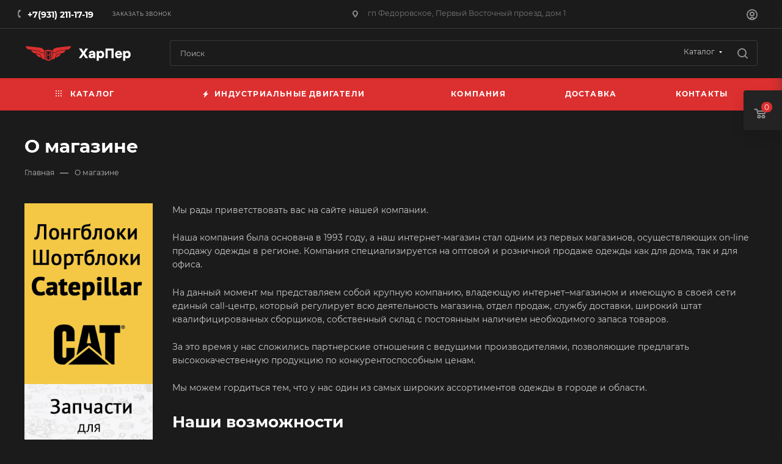

--- FILE ---
content_type: text/html; charset=UTF-8
request_url: https://harper.su/about/
body_size: 28366
content:
<!DOCTYPE html>
<html xmlns="http://www.w3.org/1999/xhtml" xml:lang="ru" lang="ru"  >
<head>
	<title>О магазине - Запчасти для грузовиков и индустриальной техники</title>
	<meta name="viewport" content="initial-scale=1.0, width=device-width, maximum-scale=1" />
	<meta name="HandheldFriendly" content="true" />
	<meta name="yes" content="yes" />
	<meta name="apple-mobile-web-app-status-bar-style" content="black" />
	<meta name="SKYPE_TOOLBAR" content="SKYPE_TOOLBAR_PARSER_COMPATIBLE" />
	<meta http-equiv="Content-Type" content="text/html; charset=UTF-8" />
<meta name="keywords" content="интернет-магазин, заказать, купить" />
<meta name="description" content="Интернет-магазин" />
<link href="/bitrix/css/aspro.max/notice.min.css?17304561052876"  rel="stylesheet" />
<link href="/bitrix/cache/css/s1/aspro_max/template_d30bdb4c17851da2909f6a561d499003/template_d30bdb4c17851da2909f6a561d499003_v1.css?17634918571103872"  data-template-style="true" rel="stylesheet" />
<script>if(!window.BX)window.BX={};if(!window.BX.message)window.BX.message=function(mess){if(typeof mess==='object'){for(let i in mess) {BX.message[i]=mess[i];} return true;}};</script>
<script>(window.BX||top.BX).message({"pull_server_enabled":"N","pull_config_timestamp":0,"shared_worker_allowed":"Y","pull_guest_mode":"N","pull_guest_user_id":0,"pull_worker_mtime":1743492445});(window.BX||top.BX).message({"PULL_OLD_REVISION":"Для продолжения корректной работы с сайтом необходимо перезагрузить страницу."});</script>
<script>(window.BX||top.BX).message({"JS_CORE_LOADING":"Загрузка...","JS_CORE_NO_DATA":"- Нет данных -","JS_CORE_WINDOW_CLOSE":"Закрыть","JS_CORE_WINDOW_EXPAND":"Развернуть","JS_CORE_WINDOW_NARROW":"Свернуть в окно","JS_CORE_WINDOW_SAVE":"Сохранить","JS_CORE_WINDOW_CANCEL":"Отменить","JS_CORE_WINDOW_CONTINUE":"Продолжить","JS_CORE_H":"ч","JS_CORE_M":"м","JS_CORE_S":"с","JSADM_AI_HIDE_EXTRA":"Скрыть лишние","JSADM_AI_ALL_NOTIF":"Показать все","JSADM_AUTH_REQ":"Требуется авторизация!","JS_CORE_WINDOW_AUTH":"Войти","JS_CORE_IMAGE_FULL":"Полный размер"});</script>
<script src="/bitrix/js/main/core/core.min.js?1743492483225353"></script>
<script>BX.Runtime.registerExtension({"name":"main.core","namespace":"BX","loaded":true});</script>
<script>BX.setJSList(["\/bitrix\/js\/main\/core\/core_ajax.js","\/bitrix\/js\/main\/core\/core_promise.js","\/bitrix\/js\/main\/polyfill\/promise\/js\/promise.js","\/bitrix\/js\/main\/loadext\/loadext.js","\/bitrix\/js\/main\/loadext\/extension.js","\/bitrix\/js\/main\/polyfill\/promise\/js\/promise.js","\/bitrix\/js\/main\/polyfill\/find\/js\/find.js","\/bitrix\/js\/main\/polyfill\/includes\/js\/includes.js","\/bitrix\/js\/main\/polyfill\/matches\/js\/matches.js","\/bitrix\/js\/ui\/polyfill\/closest\/js\/closest.js","\/bitrix\/js\/main\/polyfill\/fill\/main.polyfill.fill.js","\/bitrix\/js\/main\/polyfill\/find\/js\/find.js","\/bitrix\/js\/main\/polyfill\/matches\/js\/matches.js","\/bitrix\/js\/main\/polyfill\/core\/dist\/polyfill.bundle.js","\/bitrix\/js\/main\/core\/core.js","\/bitrix\/js\/main\/polyfill\/intersectionobserver\/js\/intersectionobserver.js","\/bitrix\/js\/main\/lazyload\/dist\/lazyload.bundle.js","\/bitrix\/js\/main\/polyfill\/core\/dist\/polyfill.bundle.js","\/bitrix\/js\/main\/parambag\/dist\/parambag.bundle.js"]);
</script>
<script>BX.Runtime.registerExtension({"name":"fx","namespace":"window","loaded":true});</script>
<script>BX.Runtime.registerExtension({"name":"aspro_logo","namespace":"window","loaded":true});</script>
<script>(window.BX||top.BX).message({"NOTICE_ADDED2CART":"В корзине","NOTICE_CLOSE":"Закрыть","NOTICE_MORE":"и ещё #COUNT# #PRODUCTS#","NOTICE_PRODUCT0":"товаров","NOTICE_PRODUCT1":"товар","NOTICE_PRODUCT2":"товара","NOTICE_ADDED2DELAY":"В отложенных","NOTICE_ADDED2COMPARE":"В сравнении","NOTICE_ERROR":"Ошибка","NOTICE_REQUEST_ERROR":"Ошибка запроса","NOTICE_AUTHORIZED":"Вы успешно авторизовались","NOTICE_ADDED2FAVORITE":"В избранном","NOTICE_ADDED2SUBSCRIBE":"Вы подписались","NOTICE_REMOVED_FROM_COMPARE":"Удалено из сравнения","NOTICE_REMOVED_FROM_FAVORITE":"Удалено из избранного","NOTICE_REMOVED_FROM_SUBSCRIBE":"Удалено из подписки"});</script>
<script>BX.Runtime.registerExtension({"name":"aspro_notice","namespace":"window","loaded":true});</script>
<script>BX.Runtime.registerExtension({"name":"aspro_jquery.validate","namespace":"window","loaded":true});</script>
<script>BX.Runtime.registerExtension({"name":"aspro_validate","namespace":"window","loaded":true});</script>
<script>BX.Runtime.registerExtension({"name":"aspro_jquery.uniform","namespace":"window","loaded":true});</script>
<script>(window.BX||top.BX).message({"CT_BST_SEARCH_BUTTON2":"Найти","SEARCH_IN_SITE_FULL":"По всему сайту","SEARCH_IN_SITE":"Везде","SEARCH_IN_CATALOG_FULL":"По каталогу","SEARCH_IN_CATALOG":"Каталог"});</script>
<script>BX.Runtime.registerExtension({"name":"aspro_searchtitle","namespace":"window","loaded":true});</script>
<script>BX.Runtime.registerExtension({"name":"aspro_line_block","namespace":"window","loaded":true});</script>
<script>BX.Runtime.registerExtension({"name":"aspro_mega_menu","namespace":"window","loaded":true});</script>
<script type="extension/settings" data-extension="currency.currency-core">{"region":"ru"}</script>
<script>BX.Runtime.registerExtension({"name":"currency.currency-core","namespace":"BX.Currency","loaded":true});</script>
<script>BX.Runtime.registerExtension({"name":"currency","namespace":"window","loaded":true});</script>
<script>(window.BX||top.BX).message({"LANGUAGE_ID":"ru","FORMAT_DATE":"DD.MM.YYYY","FORMAT_DATETIME":"DD.MM.YYYY HH:MI:SS","COOKIE_PREFIX":"BITRIX_SM","SERVER_TZ_OFFSET":"10800","UTF_MODE":"Y","SITE_ID":"s1","SITE_DIR":"\/","USER_ID":"","SERVER_TIME":1768665976,"USER_TZ_OFFSET":0,"USER_TZ_AUTO":"Y","bitrix_sessid":"00f817e8cc9e17dfa10ec83eaa4ac160"});</script>

<script  src="/bitrix/cache/js/s1/aspro_max/kernel_main/kernel_main_v1.js?1764823497196377"></script>
<script src="/bitrix/js/pull/protobuf/protobuf.min.js?173045497876433"></script>
<script src="/bitrix/js/pull/protobuf/model.min.js?173045497814190"></script>
<script src="/bitrix/js/main/core/core_promise.min.js?17304549422490"></script>
<script src="/bitrix/js/rest/client/rest.client.min.js?17304549819240"></script>
<script src="/bitrix/js/pull/client/pull.client.min.js?173045497849664"></script>
<script src="/bitrix/js/main/ajax.min.js?173045494222194"></script>
<script src="/bitrix/js/aspro.max/notice.min.js?174349221414441"></script>
<script src="/bitrix/js/currency/currency-core/dist/currency-core.bundle.min.js?17304549564569"></script>
<script src="/bitrix/js/currency/core_currency.min.js?1730454956835"></script>
<script src="/bitrix/js/yandex.metrika/script.js?17328684256603"></script>
<script>BX.setJSList(["\/bitrix\/js\/main\/core\/core_fx.js","\/bitrix\/js\/main\/session.js","\/bitrix\/js\/main\/pageobject\/pageobject.js","\/bitrix\/js\/main\/core\/core_window.js","\/bitrix\/js\/main\/date\/main.date.js","\/bitrix\/js\/main\/core\/core_date.js","\/bitrix\/js\/main\/utils.js","\/bitrix\/js\/main\/dd.js","\/bitrix\/js\/main\/core\/core_uf.js","\/bitrix\/js\/main\/core\/core_dd.js","\/bitrix\/js\/main\/core\/core_tooltip.js","\/bitrix\/templates\/aspro_max\/js\/lite.bootstrap.js","\/bitrix\/templates\/aspro_max\/js\/jquery.actual.min.js","\/bitrix\/templates\/aspro_max\/vendor\/js\/ripple.js","\/bitrix\/templates\/aspro_max\/js\/browser.js","\/bitrix\/templates\/aspro_max\/vendor\/js\/sticky-sidebar.js","\/bitrix\/templates\/aspro_max\/js\/jquery.alphanumeric.js","\/bitrix\/templates\/aspro_max\/js\/jquery.cookie.js","\/bitrix\/templates\/aspro_max\/js\/mobile.js","\/bitrix\/templates\/aspro_max\/js\/main.js","\/bitrix\/templates\/aspro_max\/js\/blocks\/blocks.js","\/bitrix\/templates\/aspro_max\/js\/logo.min.js","\/bitrix\/templates\/aspro_max\/js\/autoload\/dropdown-product.js","\/bitrix\/templates\/aspro_max\/js\/autoload\/item-action.js","\/bitrix\/templates\/aspro_max\/js\/autoload\/select_offer_load.js","\/bitrix\/templates\/aspro_max\/js\/jquery.validate.js","\/bitrix\/templates\/aspro_max\/js\/conditional\/validation.js","\/bitrix\/templates\/aspro_max\/js\/jquery.uniform.min.js","\/bitrix\/components\/bitrix\/search.title\/script.js","\/bitrix\/templates\/aspro_max\/components\/bitrix\/search.title\/mega_menu\/script.js","\/bitrix\/templates\/aspro_max\/js\/searchtitle.js","\/bitrix\/templates\/aspro_max\/components\/bitrix\/menu\/menu_in_burger\/script.js","\/bitrix\/templates\/aspro_max\/components\/bitrix\/search.title\/corp\/script.js","\/bitrix\/templates\/aspro_max\/components\/bitrix\/menu\/top\/script.js","\/bitrix\/templates\/aspro_max\/js\/mega_menu.js","\/bitrix\/templates\/aspro_max\/components\/bitrix\/news.list\/banners\/script.js","\/bitrix\/templates\/aspro_max\/components\/bitrix\/search.title\/fixed\/script.js","\/bitrix\/templates\/aspro_max\/js\/custom.js"]);</script>
<script>BX.setCSSList(["\/bitrix\/templates\/aspro_max\/css\/fonts\/montserrat\/css\/montserrat.min.css","\/bitrix\/templates\/aspro_max\/css\/blocks\/dark-light-theme.css","\/bitrix\/templates\/aspro_max\/css\/colored.css","\/bitrix\/templates\/aspro_max\/css\/lite.bootstrap.css","\/bitrix\/templates\/aspro_max\/css\/styles.css","\/bitrix\/templates\/aspro_max\/css\/blocks\/blocks.css","\/bitrix\/templates\/aspro_max\/css\/blocks\/common.blocks\/counter-state\/counter-state.css","\/bitrix\/templates\/aspro_max\/css\/menu.css","\/bitrix\/templates\/aspro_max\/css\/catalog.css","\/bitrix\/templates\/aspro_max\/vendor\/css\/ripple.css","\/bitrix\/templates\/aspro_max\/css\/stores.css","\/bitrix\/templates\/aspro_max\/css\/yandex_map.css","\/bitrix\/templates\/aspro_max\/css\/header_fixed.css","\/bitrix\/templates\/aspro_max\/ajax\/ajax.css","\/bitrix\/templates\/aspro_max\/css\/searchtitle.css","\/bitrix\/templates\/aspro_max\/css\/blocks\/line-block.min.css","\/bitrix\/templates\/aspro_max\/components\/bitrix\/menu\/top\/style.css","\/bitrix\/templates\/aspro_max\/css\/mega_menu.css","\/bitrix\/templates\/aspro_max\/components\/bitrix\/breadcrumb\/main\/style.css","\/bitrix\/templates\/aspro_max\/css\/left_block_main_page.css","\/bitrix\/templates\/aspro_max\/components\/bitrix\/menu\/left_menu\/style.css","\/bitrix\/templates\/aspro_max\/css\/footer.css","\/bitrix\/components\/aspro\/marketing.popup\/templates\/max\/style.css","\/bitrix\/templates\/aspro_max\/styles.css","\/bitrix\/templates\/aspro_max\/template_styles.css","\/bitrix\/templates\/aspro_max\/css\/header.css","\/bitrix\/templates\/aspro_max\/css\/media.css","\/bitrix\/templates\/aspro_max\/css\/h1-bold.css","\/bitrix\/templates\/aspro_max\/themes\/1\/theme.css","\/bitrix\/templates\/aspro_max\/css\/widths\/width-4.css","\/bitrix\/templates\/aspro_max\/css\/fonts\/font-11.css","\/bitrix\/templates\/aspro_max\/css\/custom.css"]);</script>
<script>
					(function () {
						"use strict";
						var counter = function ()
						{
							var cookie = (function (name) {
								var parts = ("; " + document.cookie).split("; " + name + "=");
								if (parts.length == 2) {
									try {return JSON.parse(decodeURIComponent(parts.pop().split(";").shift()));}
									catch (e) {}
								}
							})("BITRIX_CONVERSION_CONTEXT_s1");
							if (cookie && cookie.EXPIRE >= BX.message("SERVER_TIME"))
								return;
							var request = new XMLHttpRequest();
							request.open("POST", "/bitrix/tools/conversion/ajax_counter.php", true);
							request.setRequestHeader("Content-type", "application/x-www-form-urlencoded");
							request.send(
								"SITE_ID="+encodeURIComponent("s1")+
								"&sessid="+encodeURIComponent(BX.bitrix_sessid())+
								"&HTTP_REFERER="+encodeURIComponent(document.referrer)
							);
						};
						if (window.frameRequestStart === true)
							BX.addCustomEvent("onFrameDataReceived", counter);
						else
							BX.ready(counter);
					})();
				</script>
            <script>
                window.dataLayerName = 'dataLayer';
                var dataLayerName = window.dataLayerName;
            </script>
            <!-- Yandex.Metrika counter -->
            <script>
                (function (m, e, t, r, i, k, a) {
                    m[i] = m[i] || function () {
                        (m[i].a = m[i].a || []).push(arguments)
                    };
                    m[i].l = 1 * new Date();
                    k = e.createElement(t), a = e.getElementsByTagName(t)[0], k.async = 1, k.src = r, a.parentNode.insertBefore(k, a)
                })
                (window, document, "script", "https://mc.yandex.ru/metrika/tag.js", "ym");
                ym("922874", "init", {
                    clickmap: true,
                    trackLinks: true,
                    accurateTrackBounce: true,
                    webvisor: false,
                    ecommerce: dataLayerName,
                    params: {
                        __ym: {
                            "ymCmsPlugin": {
                                "cms": "1c-bitrix",
                                "cmsVersion": "25.200",
                                "pluginVersion": "1.0.8",
                                'ymCmsRip': 1545680981                            }
                        }
                    }
                });
                document.addEventListener("DOMContentLoaded", function() {
                                    });
            </script>
            <!-- /Yandex.Metrika counter -->
                    <script>
            window.counters = ["922874"];
        </script>
<script>BX.message({'PORTAL_WIZARD_NAME':'Аспро: Максимум - интернет-магазин','PORTAL_WIZARD_DESC':'Аспро: Максимум - интернет магазин с поддержкой современных технологий: BigData, композитный сайт, фасетный поиск, адаптивная верстка','ASPRO_MAX_MOD_INST_OK':'Поздравляем, модуль «Аспро: Максимум - интернет-магазин» успешно установлен!<br />\nДля установки готового сайта, пожалуйста перейдите <a href=\'/bitrix/admin/wizard_list.php?lang=ru\'>в список мастеров<\/a> <br />и выберите пункт «Установить» в меню мастера aspro:max','ASPRO_MAX_MOD_UNINST_OK':'Удаление модуля успешно завершено','ASPRO_MAX_SCOM_INSTALL_NAME':'Аспро: Максимум - интернет-магазин','ASPRO_MAX_SCOM_INSTALL_DESCRIPTION':'Мастер создания интернет-магазина «Аспро: Максимум - интернет-магазин»','ASPRO_MAX_SCOM_INSTALL_TITLE':'Установка модуля \"Аспро: Максимум\"','ASPRO_MAX_SCOM_UNINSTALL_TITLE':'Удаление модуля \"Аспро: Максимум\"','ASPRO_MAX_SPER_PARTNER':'Аспро','ASPRO_MAX_PARTNER_URI':'http://www.aspro.ru','OPEN_WIZARDS_LIST':'Открыть список мастеров','ASPRO_MAX_INSTALL_SITE':'Установить готовый сайт','PHONE':'Телефон','FAST_VIEW':'Быстрый просмотр','TABLES_SIZE_TITLE':'Подбор размера','SOCIAL':'Социальные сети','DESCRIPTION':'Описание магазина','ITEMS':'Товары','LOGO':'Логотип','REGISTER_INCLUDE_AREA':'Текст о регистрации','AUTH_INCLUDE_AREA':'Текст об авторизации','FRONT_IMG':'Изображение компании','EMPTY_CART':'пуста','CATALOG_VIEW_MORE':'... Показать все','CATALOG_VIEW_LESS':'... Свернуть','JS_REQUIRED':'Заполните это поле','JS_FORMAT':'Неверный формат','JS_FILE_EXT':'Недопустимое расширение файла','JS_PASSWORD_COPY':'Пароли не совпадают','JS_PASSWORD_LENGTH':'Минимум 6 символов','JS_ERROR':'Неверно заполнено поле','JS_FILE_SIZE':'Максимальный размер 5мб','JS_FILE_BUTTON_NAME':'Выберите файл','JS_FILE_DEFAULT':'Прикрепите файл','JS_DATE':'Некорректная дата','JS_DATETIME':'Некорректная дата/время','JS_REQUIRED_LICENSES':'Согласитесь с условиями','JS_REQUIRED_OFFER':'Согласитесь с условиями','LICENSE_PROP':'Согласие на обработку персональных данных','LOGIN_LEN':'Введите минимум {0} символа','FANCY_CLOSE':'Закрыть','FANCY_NEXT':'Следующий','FANCY_PREV':'Предыдущий','TOP_AUTH_REGISTER':'Регистрация','CALLBACK':'Заказать звонок','ASK':'Задать вопрос','REVIEW':'Оставить отзыв','S_CALLBACK':'Заказать звонок','UNTIL_AKC':'До конца акции','TITLE_QUANTITY_BLOCK':'Остаток','TITLE_QUANTITY':'шт','TOTAL_SUMM_ITEM':'Общая стоимость ','SUBSCRIBE_SUCCESS':'Вы успешно подписались','RECAPTCHA_TEXT':'Подтвердите, что вы не робот','JS_RECAPTCHA_ERROR':'Пройдите проверку','COUNTDOWN_SEC':'сек','COUNTDOWN_MIN':'мин','COUNTDOWN_HOUR':'час','COUNTDOWN_DAY0':'дн','COUNTDOWN_DAY1':'дн','COUNTDOWN_DAY2':'дн','COUNTDOWN_WEAK0':'Недель','COUNTDOWN_WEAK1':'Неделя','COUNTDOWN_WEAK2':'Недели','COUNTDOWN_MONTH0':'Месяцев','COUNTDOWN_MONTH1':'Месяц','COUNTDOWN_MONTH2':'Месяца','COUNTDOWN_YEAR0':'Лет','COUNTDOWN_YEAR1':'Год','COUNTDOWN_YEAR2':'Года','COUNTDOWN_COMPACT_SEC':'с','COUNTDOWN_COMPACT_MIN':'м','COUNTDOWN_COMPACT_HOUR':'ч','COUNTDOWN_COMPACT_DAY':'д','COUNTDOWN_COMPACT_WEAK':'н','COUNTDOWN_COMPACT_MONTH':'м','COUNTDOWN_COMPACT_YEAR0':'л','COUNTDOWN_COMPACT_YEAR1':'г','CATALOG_PARTIAL_BASKET_PROPERTIES_ERROR':'Заполнены не все свойства у добавляемого товара','CATALOG_EMPTY_BASKET_PROPERTIES_ERROR':'Выберите свойства товара, добавляемые в корзину в параметрах компонента','CATALOG_ELEMENT_NOT_FOUND':'Элемент не найден','ERROR_ADD2BASKET':'Ошибка добавления товара в корзину','CATALOG_SUCCESSFUL_ADD_TO_BASKET':'Успешное добавление товара в корзину','ERROR_BASKET_TITLE':'Ошибка корзины','ERROR_BASKET_PROP_TITLE':'Выберите свойства, добавляемые в корзину','ERROR_BASKET_BUTTON':'Выбрать','BASKET_TOP':'Корзина в шапке','ERROR_ADD_DELAY_ITEM':'Ошибка отложенной корзины','VIEWED_TITLE':'Ранее вы смотрели','VIEWED_BEFORE':'Ранее вы смотрели','BEST_TITLE':'Лучшие предложения','CT_BST_SEARCH_BUTTON':'Поиск','CT_BST_SEARCH2_BUTTON':'Найти','BASKET_PRINT_BUTTON':'Распечатать','BASKET_CLEAR_ALL_BUTTON':'Очистить','BASKET_QUICK_ORDER_BUTTON':'Быстрый заказ','BASKET_CONTINUE_BUTTON':'Продолжить покупки','BASKET_ORDER_BUTTON':'Оформить заказ','SHARE_BUTTON':'Поделиться','BASKET_CHANGE_TITLE':'Ваш заказ','BASKET_CHANGE_LINK':'Изменить','MORE_INFO_SKU':'Купить','FROM':'от','BEFORE':'до','TITLE_BLOCK_VIEWED_NAME':'Ранее вы смотрели','T_BASKET':'Корзина','FILTER_EXPAND_VALUES':'Показать все','FILTER_HIDE_VALUES':'Свернуть','FULL_ORDER':'Полный заказ','CUSTOM_COLOR_CHOOSE':'Выбрать','CUSTOM_COLOR_CANCEL':'Отмена','S_MOBILE_MENU':'Меню','MAX_T_MENU_BACK':'Назад','MAX_T_MENU_CALLBACK':'Обратная связь','MAX_T_MENU_CONTACTS_TITLE':'Будьте на связи','SEARCH_TITLE':'Поиск','SOCIAL_TITLE':'Оставайтесь на связи','HEADER_SCHEDULE':'Время работы','SEO_TEXT':'SEO описание','COMPANY_IMG':'Картинка компании','COMPANY_TEXT':'Описание компании','CONFIG_SAVE_SUCCESS':'Настройки сохранены','CONFIG_SAVE_FAIL':'Ошибка сохранения настроек','ITEM_ECONOMY':'Экономия','ITEM_ARTICLE':'Артикул: ','JS_FORMAT_ORDER':'имеет неверный формат','JS_BASKET_COUNT_TITLE':'В корзине товаров на SUMM','POPUP_VIDEO':'Видео','POPUP_GIFT_TEXT':'Нашли что-то особенное? Намекните другу о подарке!','ORDER_FIO_LABEL':'Ф.И.О.','ORDER_PHONE_LABEL':'Телефон','ORDER_REGISTER_BUTTON':'Регистрация','PRICES_TYPE':'Варианты цен','FILTER_HELPER_VALUES':' знач.','SHOW_MORE_SCU_MAIN':'Еще #COUNT#','SHOW_MORE_SCU_1':'предложение','SHOW_MORE_SCU_2':'предложения','SHOW_MORE_SCU_3':'предложений','PARENT_ITEM_NOT_FOUND':'Не найден основной товар для услуги в корзине. Обновите страницу и попробуйте снова.','INVALID_NUMBER':'Неверный номер','INVALID_COUNTRY_CODE':'Неверный код страны','TOO_SHORT':'Номер слишком короткий','TOO_LONG':'Номер слишком длинный','FORM_REQUIRED_FIELDS':'обязательные поля'})</script>
<link href="/bitrix/templates/aspro_max/css/critical.min.css?173045629724" data-skip-moving="true" rel="stylesheet">
<meta name="theme-color" content="#dc2f2f">
<style>:root{--theme-base-color: #dc2f2f;--theme-base-opacity-color: #dc2f2f1a;--theme-base-color-saturation:71%;--theme-base-color-lightness:52%;}</style>
<style>html {--theme-page-width: 1200px;--theme-page-width-padding: 30px}</style>
<script src="/bitrix/templates/aspro_max/js/observer.js" async defer></script>
<link href="/bitrix/templates/aspro_max/css/print.min.css?173045629721755" data-template-style="true" rel="stylesheet" media="print">
                    <script src="/bitrix/templates/aspro_max/js/app.min.js?17434922142299"></script>
                    <script data-skip-moving="true" src="/bitrix/js/main/jquery/jquery-3.6.0.min.js"></script>
                    <script data-skip-moving="true" src="/bitrix/templates/aspro_max/js/speed.min.js?=1730456297"></script>
<link rel="shortcut icon" href="/favicon.ico" type="image/x-icon" />
<link rel="apple-touch-icon" sizes="180x180" href="/upload/CMax/731/6otds1haz5vgqgfh222zwzqyabnsiji9.png" />
<meta property="og:title" content="О магазине - Запчасти для грузовиков и индустриальной техники" />
<meta property="og:type" content="website" />
<meta property="og:image" content="https://harper.su/logo.png" />
<link rel="image_src" href="https://harper.su/logo.png"  />
<meta property="og:url" content="https://harper.su/about/" />
<meta property="og:description" content="Интернет-магазин" />
<script src="/bitrix/templates/aspro_max/js/fetch/bottom_panel.min.js?1730456297557" defer=""></script>
<script>window[window.dataLayerName] = window[window.dataLayerName] || [];</script>

<script  src="/bitrix/cache/js/s1/aspro_max/template_077653c959d155cda34587992ebb9175/template_077653c959d155cda34587992ebb9175_v1.js?1763491857319849"></script>
		<style>html {--theme-items-gap:32px;--fixed-header:80px;}</style>	</head>
<body class=" site_s1  fill_bg_n catalog-delayed-btn-N theme-dark" id="main" data-site="/">
		
	<div id="panel"></div>
	
				<!--'start_frame_cache_basketitems-component-block'-->												<div id="ajax_basket"></div>
					<!--'end_frame_cache_basketitems-component-block'-->								<div class="cd-modal-bg"></div>
		<script data-skip-moving="true">var solutionName = 'arMaxOptions';</script>
		<script src="/bitrix/templates/aspro_max/js/setTheme.php?site_id=s1&site_dir=/" data-skip-moving="true"></script>
		<script>window.onload=function(){window.basketJSParams = window.basketJSParams || [];}
		BX.message({'MIN_ORDER_PRICE_TEXT':'Ошибка: #PRICE#','LICENSES_TEXT':'Я согласен на <a href=\"/include/licenses_detail.php\" target=\"_blank\">обработку персональных данных<\/a>','OFFER_TEXT':'Согласен с <a href=\"/include/offer_detail.php\" target=\"_blank\">публичной офертой<\/a>'});
		arAsproOptions.PAGES.FRONT_PAGE = window[solutionName].PAGES.FRONT_PAGE = "";arAsproOptions.PAGES.BASKET_PAGE = window[solutionName].PAGES.BASKET_PAGE = "";arAsproOptions.PAGES.ORDER_PAGE = window[solutionName].PAGES.ORDER_PAGE = "";arAsproOptions.PAGES.PERSONAL_PAGE = window[solutionName].PAGES.PERSONAL_PAGE = "";arAsproOptions.PAGES.CATALOG_PAGE = window[solutionName].PAGES.CATALOG_PAGE = "";</script>
		<div class="wrapper1  header_bgcolored long_header colored_header with_left_block  basket_fly fly2 basket_fill_WHITE side_LEFT block_side_NORMAL catalog_icons_N banner_auto with_fast_view mheader-v1 header-v7 header-font-lower_N regions_N title_position_LEFT footer-v7 front-vindex1 mfixed_Y mfixed_view_always title-v3 lazy_N with_phones compact-catalog dark-hover-overlay normal-catalog-img landing-normal big-banners-mobile-slider bottom-icons-panel-N compact-breadcrumbs-N catalog-delayed-btn-N  ">

<div class="mega_fixed_menu scrollblock">
	<div class="maxwidth-theme">
		<svg class="svg svg-close" width="14" height="14" viewBox="0 0 14 14">
		  <path data-name="Rounded Rectangle 568 copy 16" d="M1009.4,953l5.32,5.315a0.987,0.987,0,0,1,0,1.4,1,1,0,0,1-1.41,0L1008,954.4l-5.32,5.315a0.991,0.991,0,0,1-1.4-1.4L1006.6,953l-5.32-5.315a0.991,0.991,0,0,1,1.4-1.4l5.32,5.315,5.31-5.315a1,1,0,0,1,1.41,0,0.987,0.987,0,0,1,0,1.4Z" transform="translate(-1001 -946)"></path>
		</svg>
		<i class="svg svg-close mask arrow"></i>
		<div class="row">
			<div class="col-md-9">
				<div class="left_menu_block">
					<div class="logo_block flexbox flexbox--row align-items-normal">
						<div class="logo colored">
							<a href="/"><svg xmlns="http://www.w3.org/2000/svg" xml:space="preserve" width="262px" height="38px" version="1.1" style="shape-rendering:geometricPrecision; text-rendering:geometricPrecision; image-rendering:optimizeQuality; fill-rule:evenodd; clip-rule:evenodd"
viewBox="0 0 262 38"
 xmlns:xlink="http://www.w3.org/1999/xlink"
 xmlns:xodm="http://www.corel.com/coreldraw/odm/2003">
 <defs>
  <style>
   <![CDATA[
    .fil0 {fill:#dc2f2f}
    .fil1 {fill:#FEFEFE;fill-rule:nonzero}
   ]]>
  </style>
 </defs>
 <g id="Layer_x0020_1">
  <metadata id="CorelCorpID_0Corel-Layer"/>
  <g>
   <path class="fil0" d="M51.32 35.67l7.57 2.43 0 -0.01 -7.57 -2.42zm7.67 -25.02l9.78 1.92 -9.78 -1.92zm7.68 25.02l-7.58 2.43 0 -0.01 7.58 -2.42zm-38.44 -14.73c0,0 6.81,-0.26 9.3,2.09 2.49,2.35 3.66,6.95 3.66,6.95 0,0 -9.11,-0.75 -12.96,-9.04zm73.28 -9.1c-0.96,2 -3.34,6.09 -7.16,7.09 -5.1,1.34 -11.95,0.34 -15.3,4.02 -3.34,3.68 -3,8.37 -4.76,9.54 -0.73,0.49 -3.53,1.62 -6.54,2.77l1.49 -16.35c1.11,0.01 2.23,-0.01 3.33,-0.05 1.23,-0.05 3.19,-0.12 4.33,-0.54 0.41,-0.15 0.79,-0.35 1.15,-0.61 0.68,-0.49 1.23,-1.12 1.85,-1.68 0.72,-0.66 1.46,-1.13 2.37,-1.48 0.54,-0.21 1.26,-0.34 1.82,-0.45 1.05,-0.2 2.12,-0.36 3.18,-0.52 2.8,-0.4 5.63,-0.72 8.45,-1.06 1.93,-0.22 3.86,-0.45 5.79,-0.68zm-42.52 2.62l0 -3.81 -9.78 1.92 2.11 23.1 7.57 2.42 0.1 0.03 0 -1.44 0 1.45 0.1 -0.04 7.58 -2.42 2.1 -23.1 -9.63 -1.89 -0.01 0 -0.14 -0.03 0 3.81 0.11 0 0.03 0 6.51 0.29 -1.05 18.79 -5.51 1.79 -0.08 0.03 0 0 -0.1 -0.03 -5.51 -1.79 -1.04 -18.79 6.64 -0.29zm-3.01 1.13l0.17 7.15 2.72 0 0.04 0 0.11 0 0.09 0 2.72 0 0.17 -7.15 1.75 0.09 -0.7 17.65 -1.42 0.5 0.19 -9.16 -2.71 0 -0.11 0 -0.09 0 -0.09 0 -2.65 0 0.19 9.16 -1.42 -0.5 -0.71 -17.65 1.75 -0.09zm33.77 5.35c0,0 -6.81,-0.26 -9.3,2.09 -2.48,2.35 -3.65,6.95 -3.65,6.95 0,0 9.11,-0.75 12.95,-9.04zm-20.35 -9.31c1.24,-1.68 4.39,-5.13 9.82,-6 7.27,-1.18 35.78,-3.99 35.78,-3.99 0,0 -1.34,7.17 -7.19,8.25 -5.85,1.09 -22.9,2.52 -25.91,3.69 -3.01,1.17 -3.51,3.09 -5.35,3.76 -1.33,0.49 -5.17,0.53 -7.21,0.52l0.55 -6.13 -0.49 -0.1zm-52.93 0.21c0.96,2 3.35,6.09 7.16,7.09 5.1,1.34 11.96,0.34 15.3,4.02 3.34,3.68 3.01,8.37 4.77,9.54 0.73,0.49 3.52,1.62 6.53,2.77l-1.49 -16.35c-1.11,0.01 -2.22,-0.01 -3.33,-0.05 -1.23,-0.05 -3.18,-0.12 -4.33,-0.54 -0.41,-0.15 -0.79,-0.35 -1.14,-0.61 -0.69,-0.49 -1.24,-1.12 -1.85,-1.68 -0.73,-0.66 -1.46,-1.13 -2.38,-1.48 -0.54,-0.21 -1.25,-0.34 -1.82,-0.45 -1.05,-0.2 -2.11,-0.36 -3.17,-0.52 -2.81,-0.4 -5.64,-0.72 -8.46,-1.06 -1.93,-0.22 -3.86,-0.45 -5.79,-0.68zm32.12 -0.21c-1.24,-1.68 -4.39,-5.13 -9.83,-6 -7.27,-1.18 -35.77,-3.99 -35.77,-3.99 0,0 1.33,7.17 7.19,8.25 5.85,1.09 22.9,2.52 25.91,3.69 3.01,1.17 3.51,3.09 5.35,3.76 1.32,0.49 5.16,0.53 7.21,0.52l-0.56 -6.13 0.5 -0.1z"/>
  </g>
  <polygon class="fil1" points="134,31.33 142.22,19.41 134.27,7.56 140.78,7.56 145.68,15.52 150.45,7.56 156.85,7.56 148.9,19.45 157.09,31.33 150.55,31.33 145.44,23.37 140.18,31.33 "/>
  <path id="_1" class="fil1" d="M164.24 31.59c-0.76,0 -1.5,-0.11 -2.2,-0.33 -0.7,-0.23 -1.34,-0.56 -1.91,-1.01 -0.57,-0.45 -1.02,-1.01 -1.35,-1.68 -0.32,-0.67 -0.48,-1.45 -0.48,-2.35 0,-1.27 0.26,-2.28 0.79,-3.03 0.52,-0.75 1.24,-1.31 2.14,-1.68 0.91,-0.37 1.95,-0.61 3.11,-0.72 1.16,-0.11 2.37,-0.17 3.62,-0.17l1.68 0c0,-0.56 -0.1,-1.05 -0.32,-1.46 -0.21,-0.41 -0.53,-0.74 -0.95,-0.99 -0.43,-0.25 -0.95,-0.37 -1.58,-0.37 -0.45,0 -0.87,0.06 -1.26,0.19 -0.39,0.12 -0.72,0.29 -0.97,0.5 -0.26,0.21 -0.43,0.47 -0.52,0.79l-5.34 0c0.16,-1.05 0.49,-1.95 0.99,-2.7 0.5,-0.75 1.13,-1.36 1.88,-1.83 0.75,-0.47 1.59,-0.83 2.53,-1.06 0.94,-0.24 1.91,-0.35 2.89,-0.35 1.74,0 3.18,0.32 4.31,0.97 1.13,0.65 1.98,1.6 2.55,2.85 0.57,1.26 0.86,2.81 0.86,4.67l0 9.5 -4.87 0 -0.03 -2.05c-0.49,0.58 -1.04,1.04 -1.63,1.39 -0.59,0.35 -1.21,0.59 -1.86,0.72 -0.65,0.14 -1.34,0.2 -2.08,0.2zm1.61 -4.12c0.69,0 1.33,-0.16 1.91,-0.47 0.58,-0.32 1.05,-0.72 1.41,-1.21 0.36,-0.5 0.54,-1.02 0.54,-1.58l0 -0.2 -3.26 0c-0.42,0 -0.81,0.02 -1.16,0.07 -0.34,0.04 -0.64,0.12 -0.9,0.25 -0.26,0.12 -0.46,0.29 -0.6,0.5 -0.15,0.21 -0.22,0.49 -0.22,0.82 0,0.38 0.09,0.71 0.28,0.99 0.19,0.28 0.46,0.49 0.81,0.62 0.34,0.14 0.74,0.21 1.19,0.21z"/>
  <path id="_2" class="fil1" d="M178.1 38l0 -24.36 4.93 0 0.27 2.11c0.78,-0.94 1.66,-1.57 2.62,-1.91 0.96,-0.33 1.97,-0.5 3.02,-0.5 1.63,0 3.01,0.4 4.13,1.21 1.11,0.8 1.96,1.9 2.55,3.28 0.58,1.39 0.87,2.95 0.87,4.67 0,1.72 -0.29,3.27 -0.87,4.65 -0.59,1.37 -1.47,2.46 -2.65,3.25 -1.19,0.8 -2.7,1.19 -4.53,1.19 -0.81,0 -1.53,-0.09 -2.17,-0.28 -0.64,-0.19 -1.19,-0.43 -1.66,-0.72 -0.47,-0.29 -0.86,-0.6 -1.18,-0.91l0 8.32 -5.33 0zm9.39 -11.24c0.99,0 1.75,-0.21 2.29,-0.64 0.53,-0.42 0.91,-0.96 1.14,-1.61 0.22,-0.65 0.33,-1.3 0.33,-1.94 0,-0.72 -0.12,-1.42 -0.36,-2.1 -0.25,-0.68 -0.65,-1.24 -1.21,-1.66 -0.56,-0.43 -1.32,-0.64 -2.29,-0.64 -0.87,0 -1.6,0.21 -2.19,0.62 -0.6,0.41 -1.04,0.95 -1.35,1.59 -0.3,0.65 -0.45,1.35 -0.45,2.08 0,0.74 0.15,1.44 0.44,2.09 0.29,0.64 0.73,1.18 1.34,1.59 0.6,0.41 1.38,0.62 2.31,0.62z"/>
  <polygon id="_3" class="fil1" points="199.78,31.33 199.78,7.56 219.88,7.56 219.88,31.33 214.44,31.33 214.44,12.56 205.21,12.56 205.21,31.33 "/>
  <path id="_4" class="fil1" d="M232.2 31.59c-1.84,0 -3.42,-0.37 -4.75,-1.1 -1.33,-0.74 -2.36,-1.79 -3.07,-3.14 -0.72,-1.36 -1.08,-2.95 -1.08,-4.78 0,-1.84 0.37,-3.45 1.11,-4.84 0.74,-1.38 1.77,-2.47 3.11,-3.25 1.33,-0.78 2.9,-1.18 4.71,-1.18 1.3,0 2.46,0.22 3.49,0.64 1.03,0.43 1.9,1.03 2.62,1.8 0.71,0.77 1.26,1.69 1.64,2.77 0.38,1.07 0.56,2.25 0.54,3.55 0,0.34 -0.01,0.67 -0.03,0.99 -0.03,0.33 -0.08,0.66 -0.17,0.99l-11.75 0c0.07,0.56 0.24,1.08 0.51,1.55 0.26,0.47 0.65,0.84 1.14,1.1 0.49,0.27 1.12,0.41 1.88,0.41 0.53,0 1.02,-0.07 1.46,-0.19 0.43,-0.12 0.8,-0.3 1.09,-0.54 0.29,-0.23 0.48,-0.49 0.57,-0.78l5.23 0c-0.29,1.41 -0.85,2.55 -1.68,3.44 -0.82,0.88 -1.81,1.53 -2.95,1.94 -1.14,0.42 -2.35,0.62 -3.62,0.62zm-3.53 -11.14l6.82 0c0,-0.47 -0.12,-0.93 -0.36,-1.37 -0.23,-0.45 -0.59,-0.82 -1.09,-1.09 -0.49,-0.28 -1.13,-0.43 -1.91,-0.43 -0.76,0 -1.4,0.15 -1.91,0.44 -0.52,0.29 -0.9,0.66 -1.14,1.11 -0.25,0.45 -0.38,0.89 -0.41,1.34z"/>
  <path id="_5" class="fil1" d="M243.27 38l0 -24.36 4.93 0 0.27 2.11c0.79,-0.94 1.66,-1.57 2.62,-1.91 0.96,-0.33 1.97,-0.5 3.02,-0.5 1.63,0 3.01,0.4 4.13,1.21 1.12,0.8 1.97,1.9 2.55,3.28 0.58,1.39 0.87,2.95 0.87,4.67 0,1.72 -0.29,3.27 -0.87,4.65 -0.58,1.37 -1.47,2.46 -2.65,3.25 -1.19,0.8 -2.7,1.19 -4.53,1.19 -0.81,0 -1.53,-0.09 -2.17,-0.28 -0.63,-0.19 -1.19,-0.43 -1.66,-0.72 -0.47,-0.29 -0.86,-0.6 -1.17,-0.91l0 8.32 -5.34 0zm9.4 -11.24c0.98,0 1.74,-0.21 2.28,-0.64 0.54,-0.42 0.92,-0.96 1.14,-1.61 0.22,-0.65 0.34,-1.3 0.34,-1.94 0,-0.72 -0.13,-1.42 -0.37,-2.1 -0.25,-0.68 -0.65,-1.24 -1.21,-1.66 -0.56,-0.43 -1.32,-0.64 -2.28,-0.64 -0.88,0 -1.61,0.21 -2.2,0.62 -0.59,0.41 -1.04,0.95 -1.34,1.59 -0.3,0.65 -0.46,1.35 -0.46,2.08 0,0.74 0.15,1.44 0.44,2.09 0.29,0.64 0.74,1.18 1.34,1.59 0.61,0.41 1.38,0.62 2.32,0.62z"/>
 </g>
</svg></a>						</div>
						<div class="top-description addr">
							Запчасти для грузовой и индустриальной техники						</div>
					</div>
					<div class="search_block">
						<div class="search_wrap">
							<div class="search-block">
									<div class="search-wrapper">
		<div id="title-search_mega_menu">
			<form action="/catalog/" class="search search--hastype">
				<div class="search-input-div">
					<input class="search-input" id="title-search-input_mega_menu" type="text" name="q" value="" placeholder="Поиск" size="20" maxlength="50" autocomplete="off" />
				</div>
				<div class="search-button-div">
					<button class="btn btn-search" type="submit" name="s" value="Найти"><i class="svg search2  inline " aria-hidden="true"><svg width="17" height="17" ><use xlink:href="/bitrix/templates/aspro_max/images/svg/header_icons_srite.svg#search"></use></svg></i></button>
											<div class="dropdown-select searchtype">
							<input type="hidden" name="type" value="catalog" />
							<div class="dropdown-select__title darken font_xs">
								<span>Каталог</span>
								<i class="svg  svg-inline-search-down" aria-hidden="true" ><svg xmlns="http://www.w3.org/2000/svg" width="5" height="3" viewBox="0 0 5 3"><path class="cls-1" d="M250,80h5l-2.5,3Z" transform="translate(-250 -80)"/></svg></i>							</div>
							<div class="dropdown-select__list dropdown-menu-wrapper" role="menu">
								<!--noindex-->
								<div class="dropdown-menu-inner rounded3">
									<div class="dropdown-select__list-item font_xs">
										<span class="dropdown-select__list-link darken" data-type="all">
											<span>По всему сайту</span>
										</span>
									</div>
									<div class="dropdown-select__list-item font_xs">
										<span class="dropdown-select__list-link dropdown-select__list-link--current" data-type="catalog">
											<span>По каталогу</span>
										</span>
									</div>
								</div>
								<!--/noindex-->
							</div>
						</div>
					<span class="close-block inline-search-hide"><span class="svg svg-close close-icons"></span></span>
				</div>
			</form>
		</div>
	</div>
<script>
	var jsControl = new JCTitleSearch3({
		//'WAIT_IMAGE': '/bitrix/themes/.default/images/wait.gif',
		'AJAX_PAGE' : '/about/',
		'CONTAINER_ID': 'title-search_mega_menu',
		'INPUT_ID': 'title-search-input_mega_menu',
		'INPUT_ID_TMP': 'title-search-input_mega_menu',
		'MIN_QUERY_LEN': 2
	});
</script>							</div>
						</div>
					</div>
										<!-- noindex -->

	<div class="burger_menu_wrapper">
		
			<div class="top_link_wrapper">
				<div class="menu-item dropdown catalog wide_menu   ">
					<div class="wrap">
						<a class="dropdown-toggle" href="/catalog/">
							<div class="link-title color-theme-hover">
																	<i class="svg inline  svg-inline-icon_catalog" aria-hidden="true" ><svg xmlns="http://www.w3.org/2000/svg" width="10" height="10" viewBox="0 0 10 10"><path  data-name="Rounded Rectangle 969 copy 7" class="cls-1" d="M644,76a1,1,0,1,1-1,1A1,1,0,0,1,644,76Zm4,0a1,1,0,1,1-1,1A1,1,0,0,1,648,76Zm4,0a1,1,0,1,1-1,1A1,1,0,0,1,652,76Zm-8,4a1,1,0,1,1-1,1A1,1,0,0,1,644,80Zm4,0a1,1,0,1,1-1,1A1,1,0,0,1,648,80Zm4,0a1,1,0,1,1-1,1A1,1,0,0,1,652,80Zm-8,4a1,1,0,1,1-1,1A1,1,0,0,1,644,84Zm4,0a1,1,0,1,1-1,1A1,1,0,0,1,648,84Zm4,0a1,1,0,1,1-1,1A1,1,0,0,1,652,84Z" transform="translate(-643 -76)"/></svg></i>																Каталог							</div>
						</a>
													<span class="tail"></span>
							<div class="burger-dropdown-menu row">
								<div class="menu-wrapper" >
									
																														<div class="col-md-4 dropdown-submenu  ">
																						<a href="/catalog/zapchasti_/" class="color-theme-hover" title="Запчасти">
												<span class="name option-font-bold">Запчасти</span>
											</a>
																								<div class="burger-dropdown-menu toggle_menu">
																																									<div class="menu-item   ">
															<a href="/catalog/zapchasti_/vozdushnaya_sistema/" title="Воздушная система">
																<span class="name color-theme-hover">Воздушная система</span>
															</a>
																													</div>
																																									<div class="menu-item   ">
															<a href="/catalog/zapchasti_/dvigatel/" title="Двигатель">
																<span class="name color-theme-hover">Двигатель</span>
															</a>
																													</div>
																																									<div class="menu-item   ">
															<a href="/catalog/zapchasti_/kabina/" title="Кабина">
																<span class="name color-theme-hover">Кабина</span>
															</a>
																													</div>
																																									<div class="menu-item   ">
															<a href="/catalog/zapchasti_/podveska_khodovaya/" title="Подвеска/Ходовая">
																<span class="name color-theme-hover">Подвеска/Ходовая</span>
															</a>
																													</div>
																																									<div class="menu-item   ">
															<a href="/catalog/zapchasti_/ramy/" title="Рамы">
																<span class="name color-theme-hover">Рамы</span>
															</a>
																													</div>
																																									<div class="menu-item   ">
															<a href="/catalog/zapchasti_/rulevoe_upravlenie/" title="Рулевое управление">
																<span class="name color-theme-hover">Рулевое управление</span>
															</a>
																													</div>
																																									<div class="menu-item   ">
															<a href="/catalog/zapchasti_/sistema_konditsionirovaniya_i_otopleniya/" title="Система кондиционирования и отопления">
																<span class="name color-theme-hover">Система кондиционирования и отопления</span>
															</a>
																													</div>
																																									<div class="menu-item   ">
															<a href="/catalog/zapchasti_/sistema_okhlazhdeniya/" title="Система охлаждения">
																<span class="name color-theme-hover">Система охлаждения</span>
															</a>
																													</div>
																																									<div class="menu-item   ">
															<a href="/catalog/zapchasti_/toplivnaya_sistema/" title="Топливная система">
																<span class="name color-theme-hover">Топливная система</span>
															</a>
																													</div>
																																									<div class="menu-item   ">
															<a href="/catalog/zapchasti_/tormoznaya_sistema/" title="Тормозная система">
																<span class="name color-theme-hover">Тормозная система</span>
															</a>
																													</div>
																																									<div class="menu-item   ">
															<a href="/catalog/zapchasti_/transmissiya/" title="Трансмиссия">
																<span class="name color-theme-hover">Трансмиссия</span>
															</a>
																													</div>
																																									<div class="menu-item   ">
															<a href="/catalog/zapchasti_/elektrika/" title="Электрика">
																<span class="name color-theme-hover">Электрика</span>
															</a>
																													</div>
																									</div>
																					</div>
									
																														<div class="col-md-4   ">
																						<a href="/catalog/golovki_bloka_tsilindrov/" class="color-theme-hover" title="Головки Блока Цилиндров">
												<span class="name option-font-bold">Головки Блока Цилиндров</span>
											</a>
																					</div>
									
																														<div class="col-md-4   ">
																						<a href="/catalog/kpp/" class="color-theme-hover" title="КПП">
												<span class="name option-font-bold">КПП</span>
											</a>
																					</div>
									
																														<div class="col-md-4   ">
																						<a href="/catalog/reduktory/" class="color-theme-hover" title="Редукторы">
												<span class="name option-font-bold">Редукторы</span>
											</a>
																					</div>
									
																														<div class="col-md-4 dropdown-submenu  ">
																						<a href="/catalog/dvigateli/" class="color-theme-hover" title="Двигатели">
												<span class="name option-font-bold">Двигатели</span>
											</a>
																								<div class="burger-dropdown-menu toggle_menu">
																																									<div class="menu-item   ">
															<a href="/catalog/dvigateli/long_bloki/" title="Лонг-Блоки">
																<span class="name color-theme-hover">Лонг-Блоки</span>
															</a>
																													</div>
																																									<div class="menu-item   ">
															<a href="/catalog/dvigateli/short_bloki/" title="Шорт-Блоки">
																<span class="name color-theme-hover">Шорт-Блоки</span>
															</a>
																													</div>
																									</div>
																					</div>
									
																														<div class="col-md-4 dropdown-submenu  ">
																						<a href="/catalog/kolenvaly_raspredvaly/" class="color-theme-hover" title="Коленвалы Распредвалы">
												<span class="name option-font-bold">Коленвалы Распредвалы</span>
											</a>
																								<div class="burger-dropdown-menu toggle_menu">
																																									<div class="menu-item   ">
															<a href="/catalog/kolenvaly_raspredvaly/kolenvaly/" title="Коленвалы">
																<span class="name color-theme-hover">Коленвалы</span>
															</a>
																													</div>
																																									<div class="menu-item   ">
															<a href="/catalog/kolenvaly_raspredvaly/raspredvaly/" title="Распредвалы">
																<span class="name color-theme-hover">Распредвалы</span>
															</a>
																													</div>
																									</div>
																					</div>
									
																														<div class="col-md-4   ">
																						<a href="/catalog/navesnoe_oborudovanie/" class="color-theme-hover" title="Навесное Оборудование">
												<span class="name option-font-bold">Навесное Оборудование</span>
											</a>
																					</div>
									
																														<div class="col-md-4   ">
																						<a href="/catalog/tsilindro_porshnevaya_gruppa/" class="color-theme-hover" title="Цилиндро Поршневая Группа">
												<span class="name option-font-bold">Цилиндро Поршневая Группа</span>
											</a>
																					</div>
																	</div>
							</div>
											</div>
				</div>
			</div>
					
		<div class="bottom_links_wrapper row">
								<div class="menu-item col-md-4 unvisible    ">
					<div class="wrap">
						<a class="" href="https://hrp-ind.ru/?utm_source=harper_su&utm_content=topmenu">
							<div class="link-title color-theme-hover">
																	<i class="svg inline  svg-inline-icon_discount" aria-hidden="true" ><svg xmlns="http://www.w3.org/2000/svg" width="9" height="12" viewBox="0 0 9 12"><path  data-name="Shape 943 copy 12" class="cls-1" d="M710,75l-7,7h3l-1,5,7-7h-3Z" transform="translate(-703 -75)"/></svg></i>																Индустриальные двигатели							</div>
						</a>
											</div>
				</div>
								<div class="menu-item col-md-4 unvisible dropdown   ">
					<div class="wrap">
						<a class="dropdown-toggle" href="/company/">
							<div class="link-title color-theme-hover">
																Компания							</div>
						</a>
													<span class="tail"></span>
							<div class="burger-dropdown-menu">
								<div class="menu-wrapper" >
									
																														<div class="  ">
																						<a href="/company/index.php" class="color-theme-hover" title="О компании">
												<span class="name option-font-bold">О компании</span>
											</a>
																					</div>
									
																														<div class="  ">
																						<a href="/company/news/" class="color-theme-hover" title="Новости">
												<span class="name option-font-bold">Новости</span>
											</a>
																					</div>
									
																														<div class="  ">
																						<a href="/company/reviews/" class="color-theme-hover" title="Отзывы">
												<span class="name option-font-bold">Отзывы</span>
											</a>
																					</div>
									
																														<div class="  ">
																						<a href="/contacts/" class="color-theme-hover" title="Контакты">
												<span class="name option-font-bold">Контакты</span>
											</a>
																					</div>
																	</div>
							</div>
											</div>
				</div>
								<div class="menu-item col-md-4 unvisible    ">
					<div class="wrap">
						<a class="" href="/blog/sovety-pokupatelyam/dostavka-dvigateley-i-zapchastey/">
							<div class="link-title color-theme-hover">
																Доставка							</div>
						</a>
											</div>
				</div>
								<div class="menu-item col-md-4 unvisible    ">
					<div class="wrap">
						<a class="" href="/contacts/">
							<div class="link-title color-theme-hover">
																Контакты							</div>
						</a>
											</div>
				</div>
					</div>

	</div>
					<!-- /noindex -->
														</div>
			</div>
			<div class="col-md-3">
				<div class="right_menu_block">
					<div class="contact_wrap">
						<div class="info">
							<div class="phone blocks">
								<div class="">
									                                <!-- noindex -->
            <div class="phone with_dropdown white sm">
                                    <div class="wrap">
                        <div>
                                    <i class="svg svg-inline-phone  inline " aria-hidden="true"><svg width="5" height="13" ><use xlink:href="/bitrix/templates/aspro_max/images/svg/header_icons_srite.svg#phone_footer"></use></svg></i><a rel="nofollow" href="tel:+79312111719">+7(931) 211-17-19</a>
                                        </div>
                    </div>
                                            </div>
            <!-- /noindex -->
                								</div>
								<div class="callback_wrap">
									<span class="callback-block animate-load font_upper colored" data-event="jqm" data-param-form_id="CALLBACK" data-name="callback">Заказать звонок</span>
								</div>
							</div>
							<div class="question_button_wrapper">
								<span class="btn btn-lg btn-transparent-border-color btn-wide animate-load colored_theme_hover_bg-el" data-event="jqm" data-param-form_id="ASK" data-name="ask">
									Задать вопрос								</span>
							</div>
							<div class="person_wrap">
        <!--'start_frame_cache_header-auth-block1'-->            <!-- noindex --><div class="auth_wr_inner "><a rel="nofollow" title="Мой кабинет" class="personal-link dark-color animate-load" data-event="jqm" data-param-backurl="%2Fabout%2F" data-param-type="auth" data-name="auth" href="/personal/"><i class="svg svg-inline-cabinet big inline " aria-hidden="true"><svg width="18" height="18" ><use xlink:href="/bitrix/templates/aspro_max/images/svg/header_icons_srite.svg#user"></use></svg></i><span class="wrap"><span class="name">Войти</span></span></a></div><!-- /noindex -->        <!--'end_frame_cache_header-auth-block1'-->
            <!--'start_frame_cache_mobile-basket-with-compare-block1'-->        <!-- noindex -->
                    <div class="menu middle">
                <ul>
                                            <li class="counters">
                            <a rel="nofollow" class="dark-color basket-link basket ready " href="/basket/">
                                <i class="svg  svg-inline-basket" aria-hidden="true" ><svg class="" width="19" height="16" viewBox="0 0 19 16"><path data-name="Ellipse 2 copy 9" class="cls-1" d="M956.047,952.005l-0.939,1.009-11.394-.008-0.952-1-0.953-6h-2.857a0.862,0.862,0,0,1-.952-1,1.025,1.025,0,0,1,1.164-1h2.327c0.3,0,.6.006,0.6,0.006a1.208,1.208,0,0,1,1.336.918L943.817,947h12.23L957,948v1Zm-11.916-3,0.349,2h10.007l0.593-2Zm1.863,5a3,3,0,1,1-3,3A3,3,0,0,1,945.994,954.005ZM946,958a1,1,0,1,0-1-1A1,1,0,0,0,946,958Zm7.011-4a3,3,0,1,1-3,3A3,3,0,0,1,953.011,954.005ZM953,958a1,1,0,1,0-1-1A1,1,0,0,0,953,958Z" transform="translate(-938 -944)"></path></svg></i>                                <span>Корзина<span class="count empted">0</span></span>
                            </a>
                        </li>
                                                        </ul>
            </div>
                        <!-- /noindex -->
        <!--'end_frame_cache_mobile-basket-with-compare-block1'-->    							</div>
						</div>
					</div>
					<div class="footer_wrap">
						
        
                            <div class="email blocks color-theme-hover">
                    <i class="svg inline  svg-inline-email" aria-hidden="true" ><svg xmlns="http://www.w3.org/2000/svg" width="11" height="9" viewBox="0 0 11 9"><path  data-name="Rectangle 583 copy 16" class="cls-1" d="M367,142h-7a2,2,0,0,1-2-2v-5a2,2,0,0,1,2-2h7a2,2,0,0,1,2,2v5A2,2,0,0,1,367,142Zm0-2v-3.039L364,139h-1l-3-2.036V140h7Zm-6.634-5,3.145,2.079L366.634,135h-6.268Z" transform="translate(-358 -133)"/></svg></i>                    <a href="mailto:parts@harper.su">parts@harper.su</a>                </div>
        
        
                            <div class="address blocks">
                    <i class="svg inline  svg-inline-addr" aria-hidden="true" ><svg xmlns="http://www.w3.org/2000/svg" width="9" height="12" viewBox="0 0 9 12"><path class="cls-1" d="M959.135,82.315l0.015,0.028L955.5,87l-3.679-4.717,0.008-.013a4.658,4.658,0,0,1-.83-2.655,4.5,4.5,0,1,1,9,0A4.658,4.658,0,0,1,959.135,82.315ZM955.5,77a2.5,2.5,0,0,0-2.5,2.5,2.467,2.467,0,0,0,.326,1.212l-0.014.022,2.181,3.336,2.034-3.117c0.033-.046.063-0.094,0.093-0.142l0.066-.1-0.007-.009a2.468,2.468,0,0,0,.32-1.2A2.5,2.5,0,0,0,955.5,77Z" transform="translate(-951 -75)"/></svg></i>                    гп Федоровское, Первый Восточный проезд, дом 1                </div>
        
    						<div class="social-block">
							<div class="social-icons">
		<!-- noindex -->
	<ul>
					<li class="vk">
				<a href="https://vk.com/harper_su" target="_blank" rel="nofollow" title="Вконтакте">
					Вконтакте				</a>
			</li>
													<li class="telegram">
				<a href="http://telegram.com/" target="_blank" rel="nofollow" title="Telegram">
					Telegram				</a>
			</li>
																						<li class="whats">
				<a href="https://wa.me/79312113600" target="_blank" rel="nofollow" title="WhatsApp">
					WhatsApp				</a>
			</li>
													</ul>
	<!-- /noindex -->
</div>						</div>
					</div>
				</div>
			</div>
		</div>
	</div>
</div>
<div class="header_wrap visible-lg visible-md title-v3 ">
	<header id="header">
		<div class="top-block top-block-v1 header-wrapper">
   <div class="maxwidth-theme logo_and_menu-row icons_top logo_top_white">
      <div class="wrapp_block logo-row">
         <div class="items-wrapper header__top-inner">
                        <div class="header__top-item">
               <div class="phone-block icons">
                                    <div class="inline-block">
                                                     <!-- noindex -->
            <div class="phone with_dropdown">
                                    <i class="svg svg-inline-phone  inline " aria-hidden="true"><svg width="5" height="13" ><use xlink:href="/bitrix/templates/aspro_max/images/svg/header_icons_srite.svg#phone_black"></use></svg></i><a rel="nofollow" href="tel:+79312111719">+7(931) 211-17-19</a>
                                            </div>
            <!-- /noindex -->
                                  </div>
                                                      <div class="inline-block">
                     <span class="callback-block animate-load font_upper_xs colored" data-event="jqm" data-param-form_id="CALLBACK" data-name="callback">Заказать звонок</span>
                  </div>
                                 </div>
            </div>
            <div class="header__top-item addr-block">
               <div>
                            <div class="address tables inline-block">
                    <i class="svg inline  svg-inline-addr" aria-hidden="true" ><svg xmlns="http://www.w3.org/2000/svg" width="9" height="12" viewBox="0 0 9 12"><path class="cls-1" d="M959.135,82.315l0.015,0.028L955.5,87l-3.679-4.717,0.008-.013a4.658,4.658,0,0,1-.83-2.655,4.5,4.5,0,1,1,9,0A4.658,4.658,0,0,1,959.135,82.315ZM955.5,77a2.5,2.5,0,0,0-2.5,2.5,2.467,2.467,0,0,0,.326,1.212l-0.014.022,2.181,3.336,2.034-3.117c0.033-.046.063-0.094,0.093-0.142l0.066-.1-0.007-.009a2.468,2.468,0,0,0,.32-1.2A2.5,2.5,0,0,0,955.5,77Z" transform="translate(-951 -75)"/></svg></i>                    гп Федоровское, Первый Восточный проезд, дом 1                </div>
        
    </div>
            </div>
            <div class="header__top-item ">
               <div class="line-block line-block--40 line-block--40-1200">
                                                                        <div class="line-block__item no-shrinked ">
                     <div class="show-fixed top-ctrl">
                        <div class="personal_wrap">
                           <div class="wrap_icon inner-table-block person ">
        <!--'start_frame_cache_header-auth-block2'-->            <!-- noindex --><div class="auth_wr_inner "><a rel="nofollow" title="Мой кабинет" class="personal-link dark-color animate-load" data-event="jqm" data-param-backurl="%2Fabout%2F" data-param-type="auth" data-name="auth" href="/personal/"><i class="svg svg-inline-cabinet big inline " aria-hidden="true"><svg width="18" height="18" ><use xlink:href="/bitrix/templates/aspro_max/images/svg/header_icons_srite.svg#user"></use></svg></i><span class="wrap"><span class="name">Войти</span></span></a></div><!-- /noindex -->        <!--'end_frame_cache_header-auth-block2'-->
                               </div>
                        </div>
                     </div>
                  </div>
               </div>
            </div>
         </div>
      </div>
   </div>
</div>
<div class="header-wrapper header-v7">
   <div class="logo_and_menu-row header__top-part">
      <div class="maxwidth-theme logo-row">
         <div class="header__top-inner">
            <div class="logo-block floated header__top-item">
               <div class="line-block line-block--16">
                  <div class="logo colored line-block__item no-shrinked">
                     <a href="/"><svg xmlns="http://www.w3.org/2000/svg" xml:space="preserve" width="262px" height="38px" version="1.1" style="shape-rendering:geometricPrecision; text-rendering:geometricPrecision; image-rendering:optimizeQuality; fill-rule:evenodd; clip-rule:evenodd"
viewBox="0 0 262 38"
 xmlns:xlink="http://www.w3.org/1999/xlink"
 xmlns:xodm="http://www.corel.com/coreldraw/odm/2003">
 <defs>
  <style>
   <![CDATA[
    .fil0 {fill:#dc2f2f}
    .fil1 {fill:#FEFEFE;fill-rule:nonzero}
   ]]>
  </style>
 </defs>
 <g id="Layer_x0020_1">
  <metadata id="CorelCorpID_0Corel-Layer"/>
  <g>
   <path class="fil0" d="M51.32 35.67l7.57 2.43 0 -0.01 -7.57 -2.42zm7.67 -25.02l9.78 1.92 -9.78 -1.92zm7.68 25.02l-7.58 2.43 0 -0.01 7.58 -2.42zm-38.44 -14.73c0,0 6.81,-0.26 9.3,2.09 2.49,2.35 3.66,6.95 3.66,6.95 0,0 -9.11,-0.75 -12.96,-9.04zm73.28 -9.1c-0.96,2 -3.34,6.09 -7.16,7.09 -5.1,1.34 -11.95,0.34 -15.3,4.02 -3.34,3.68 -3,8.37 -4.76,9.54 -0.73,0.49 -3.53,1.62 -6.54,2.77l1.49 -16.35c1.11,0.01 2.23,-0.01 3.33,-0.05 1.23,-0.05 3.19,-0.12 4.33,-0.54 0.41,-0.15 0.79,-0.35 1.15,-0.61 0.68,-0.49 1.23,-1.12 1.85,-1.68 0.72,-0.66 1.46,-1.13 2.37,-1.48 0.54,-0.21 1.26,-0.34 1.82,-0.45 1.05,-0.2 2.12,-0.36 3.18,-0.52 2.8,-0.4 5.63,-0.72 8.45,-1.06 1.93,-0.22 3.86,-0.45 5.79,-0.68zm-42.52 2.62l0 -3.81 -9.78 1.92 2.11 23.1 7.57 2.42 0.1 0.03 0 -1.44 0 1.45 0.1 -0.04 7.58 -2.42 2.1 -23.1 -9.63 -1.89 -0.01 0 -0.14 -0.03 0 3.81 0.11 0 0.03 0 6.51 0.29 -1.05 18.79 -5.51 1.79 -0.08 0.03 0 0 -0.1 -0.03 -5.51 -1.79 -1.04 -18.79 6.64 -0.29zm-3.01 1.13l0.17 7.15 2.72 0 0.04 0 0.11 0 0.09 0 2.72 0 0.17 -7.15 1.75 0.09 -0.7 17.65 -1.42 0.5 0.19 -9.16 -2.71 0 -0.11 0 -0.09 0 -0.09 0 -2.65 0 0.19 9.16 -1.42 -0.5 -0.71 -17.65 1.75 -0.09zm33.77 5.35c0,0 -6.81,-0.26 -9.3,2.09 -2.48,2.35 -3.65,6.95 -3.65,6.95 0,0 9.11,-0.75 12.95,-9.04zm-20.35 -9.31c1.24,-1.68 4.39,-5.13 9.82,-6 7.27,-1.18 35.78,-3.99 35.78,-3.99 0,0 -1.34,7.17 -7.19,8.25 -5.85,1.09 -22.9,2.52 -25.91,3.69 -3.01,1.17 -3.51,3.09 -5.35,3.76 -1.33,0.49 -5.17,0.53 -7.21,0.52l0.55 -6.13 -0.49 -0.1zm-52.93 0.21c0.96,2 3.35,6.09 7.16,7.09 5.1,1.34 11.96,0.34 15.3,4.02 3.34,3.68 3.01,8.37 4.77,9.54 0.73,0.49 3.52,1.62 6.53,2.77l-1.49 -16.35c-1.11,0.01 -2.22,-0.01 -3.33,-0.05 -1.23,-0.05 -3.18,-0.12 -4.33,-0.54 -0.41,-0.15 -0.79,-0.35 -1.14,-0.61 -0.69,-0.49 -1.24,-1.12 -1.85,-1.68 -0.73,-0.66 -1.46,-1.13 -2.38,-1.48 -0.54,-0.21 -1.25,-0.34 -1.82,-0.45 -1.05,-0.2 -2.11,-0.36 -3.17,-0.52 -2.81,-0.4 -5.64,-0.72 -8.46,-1.06 -1.93,-0.22 -3.86,-0.45 -5.79,-0.68zm32.12 -0.21c-1.24,-1.68 -4.39,-5.13 -9.83,-6 -7.27,-1.18 -35.77,-3.99 -35.77,-3.99 0,0 1.33,7.17 7.19,8.25 5.85,1.09 22.9,2.52 25.91,3.69 3.01,1.17 3.51,3.09 5.35,3.76 1.32,0.49 5.16,0.53 7.21,0.52l-0.56 -6.13 0.5 -0.1z"/>
  </g>
  <polygon class="fil1" points="134,31.33 142.22,19.41 134.27,7.56 140.78,7.56 145.68,15.52 150.45,7.56 156.85,7.56 148.9,19.45 157.09,31.33 150.55,31.33 145.44,23.37 140.18,31.33 "/>
  <path id="_1" class="fil1" d="M164.24 31.59c-0.76,0 -1.5,-0.11 -2.2,-0.33 -0.7,-0.23 -1.34,-0.56 -1.91,-1.01 -0.57,-0.45 -1.02,-1.01 -1.35,-1.68 -0.32,-0.67 -0.48,-1.45 -0.48,-2.35 0,-1.27 0.26,-2.28 0.79,-3.03 0.52,-0.75 1.24,-1.31 2.14,-1.68 0.91,-0.37 1.95,-0.61 3.11,-0.72 1.16,-0.11 2.37,-0.17 3.62,-0.17l1.68 0c0,-0.56 -0.1,-1.05 -0.32,-1.46 -0.21,-0.41 -0.53,-0.74 -0.95,-0.99 -0.43,-0.25 -0.95,-0.37 -1.58,-0.37 -0.45,0 -0.87,0.06 -1.26,0.19 -0.39,0.12 -0.72,0.29 -0.97,0.5 -0.26,0.21 -0.43,0.47 -0.52,0.79l-5.34 0c0.16,-1.05 0.49,-1.95 0.99,-2.7 0.5,-0.75 1.13,-1.36 1.88,-1.83 0.75,-0.47 1.59,-0.83 2.53,-1.06 0.94,-0.24 1.91,-0.35 2.89,-0.35 1.74,0 3.18,0.32 4.31,0.97 1.13,0.65 1.98,1.6 2.55,2.85 0.57,1.26 0.86,2.81 0.86,4.67l0 9.5 -4.87 0 -0.03 -2.05c-0.49,0.58 -1.04,1.04 -1.63,1.39 -0.59,0.35 -1.21,0.59 -1.86,0.72 -0.65,0.14 -1.34,0.2 -2.08,0.2zm1.61 -4.12c0.69,0 1.33,-0.16 1.91,-0.47 0.58,-0.32 1.05,-0.72 1.41,-1.21 0.36,-0.5 0.54,-1.02 0.54,-1.58l0 -0.2 -3.26 0c-0.42,0 -0.81,0.02 -1.16,0.07 -0.34,0.04 -0.64,0.12 -0.9,0.25 -0.26,0.12 -0.46,0.29 -0.6,0.5 -0.15,0.21 -0.22,0.49 -0.22,0.82 0,0.38 0.09,0.71 0.28,0.99 0.19,0.28 0.46,0.49 0.81,0.62 0.34,0.14 0.74,0.21 1.19,0.21z"/>
  <path id="_2" class="fil1" d="M178.1 38l0 -24.36 4.93 0 0.27 2.11c0.78,-0.94 1.66,-1.57 2.62,-1.91 0.96,-0.33 1.97,-0.5 3.02,-0.5 1.63,0 3.01,0.4 4.13,1.21 1.11,0.8 1.96,1.9 2.55,3.28 0.58,1.39 0.87,2.95 0.87,4.67 0,1.72 -0.29,3.27 -0.87,4.65 -0.59,1.37 -1.47,2.46 -2.65,3.25 -1.19,0.8 -2.7,1.19 -4.53,1.19 -0.81,0 -1.53,-0.09 -2.17,-0.28 -0.64,-0.19 -1.19,-0.43 -1.66,-0.72 -0.47,-0.29 -0.86,-0.6 -1.18,-0.91l0 8.32 -5.33 0zm9.39 -11.24c0.99,0 1.75,-0.21 2.29,-0.64 0.53,-0.42 0.91,-0.96 1.14,-1.61 0.22,-0.65 0.33,-1.3 0.33,-1.94 0,-0.72 -0.12,-1.42 -0.36,-2.1 -0.25,-0.68 -0.65,-1.24 -1.21,-1.66 -0.56,-0.43 -1.32,-0.64 -2.29,-0.64 -0.87,0 -1.6,0.21 -2.19,0.62 -0.6,0.41 -1.04,0.95 -1.35,1.59 -0.3,0.65 -0.45,1.35 -0.45,2.08 0,0.74 0.15,1.44 0.44,2.09 0.29,0.64 0.73,1.18 1.34,1.59 0.6,0.41 1.38,0.62 2.31,0.62z"/>
  <polygon id="_3" class="fil1" points="199.78,31.33 199.78,7.56 219.88,7.56 219.88,31.33 214.44,31.33 214.44,12.56 205.21,12.56 205.21,31.33 "/>
  <path id="_4" class="fil1" d="M232.2 31.59c-1.84,0 -3.42,-0.37 -4.75,-1.1 -1.33,-0.74 -2.36,-1.79 -3.07,-3.14 -0.72,-1.36 -1.08,-2.95 -1.08,-4.78 0,-1.84 0.37,-3.45 1.11,-4.84 0.74,-1.38 1.77,-2.47 3.11,-3.25 1.33,-0.78 2.9,-1.18 4.71,-1.18 1.3,0 2.46,0.22 3.49,0.64 1.03,0.43 1.9,1.03 2.62,1.8 0.71,0.77 1.26,1.69 1.64,2.77 0.38,1.07 0.56,2.25 0.54,3.55 0,0.34 -0.01,0.67 -0.03,0.99 -0.03,0.33 -0.08,0.66 -0.17,0.99l-11.75 0c0.07,0.56 0.24,1.08 0.51,1.55 0.26,0.47 0.65,0.84 1.14,1.1 0.49,0.27 1.12,0.41 1.88,0.41 0.53,0 1.02,-0.07 1.46,-0.19 0.43,-0.12 0.8,-0.3 1.09,-0.54 0.29,-0.23 0.48,-0.49 0.57,-0.78l5.23 0c-0.29,1.41 -0.85,2.55 -1.68,3.44 -0.82,0.88 -1.81,1.53 -2.95,1.94 -1.14,0.42 -2.35,0.62 -3.62,0.62zm-3.53 -11.14l6.82 0c0,-0.47 -0.12,-0.93 -0.36,-1.37 -0.23,-0.45 -0.59,-0.82 -1.09,-1.09 -0.49,-0.28 -1.13,-0.43 -1.91,-0.43 -0.76,0 -1.4,0.15 -1.91,0.44 -0.52,0.29 -0.9,0.66 -1.14,1.11 -0.25,0.45 -0.38,0.89 -0.41,1.34z"/>
  <path id="_5" class="fil1" d="M243.27 38l0 -24.36 4.93 0 0.27 2.11c0.79,-0.94 1.66,-1.57 2.62,-1.91 0.96,-0.33 1.97,-0.5 3.02,-0.5 1.63,0 3.01,0.4 4.13,1.21 1.12,0.8 1.97,1.9 2.55,3.28 0.58,1.39 0.87,2.95 0.87,4.67 0,1.72 -0.29,3.27 -0.87,4.65 -0.58,1.37 -1.47,2.46 -2.65,3.25 -1.19,0.8 -2.7,1.19 -4.53,1.19 -0.81,0 -1.53,-0.09 -2.17,-0.28 -0.63,-0.19 -1.19,-0.43 -1.66,-0.72 -0.47,-0.29 -0.86,-0.6 -1.17,-0.91l0 8.32 -5.34 0zm9.4 -11.24c0.98,0 1.74,-0.21 2.28,-0.64 0.54,-0.42 0.92,-0.96 1.14,-1.61 0.22,-0.65 0.34,-1.3 0.34,-1.94 0,-0.72 -0.13,-1.42 -0.37,-2.1 -0.25,-0.68 -0.65,-1.24 -1.21,-1.66 -0.56,-0.43 -1.32,-0.64 -2.28,-0.64 -0.88,0 -1.61,0.21 -2.2,0.62 -0.59,0.41 -1.04,0.95 -1.34,1.59 -0.3,0.65 -0.46,1.35 -0.46,2.08 0,0.74 0.15,1.44 0.44,2.09 0.29,0.64 0.74,1.18 1.34,1.59 0.61,0.41 1.38,0.62 2.32,0.62z"/>
 </g>
</svg></a>                  </div>
               </div>
            </div>
            <div class="header__top-item">
               <div class="float_wrapper">
                  <div class="hidden-sm hidden-xs">
                     <div class="top-description addr">
                        Запчасти для грузовой и индустриальной техники                     </div>
                  </div>
               </div>
            </div>
            <div class="header__top-item flex1 fix-block">
               <div class="search_wrap">
                  <div class="search-block inner-table-block">
		<div class="search-wrapper">
			<div id="title-search_fixed">
				<form action="/catalog/" class="search search--hastype">
					<div class="search-input-div">
						<input class="search-input" id="title-search-input_fixed" type="text" name="q" value="" placeholder="Поиск" size="20" maxlength="50" autocomplete="off" />
					</div>
					<div class="search-button-div">
													<button class="btn btn-search" type="submit" name="s" value="Найти">
								<i class="svg search2  inline " aria-hidden="true"><svg width="17" height="17" ><use xlink:href="/bitrix/templates/aspro_max/images/svg/header_icons_srite.svg#search"></use></svg></i>							</button>
													<div class="dropdown-select searchtype">
								<input type="hidden" name="type" value="catalog" />
								<div class="dropdown-select__title darken font_xs">
									<span>Каталог</span>
									<i class="svg  svg-inline-search-down" aria-hidden="true" ><svg xmlns="http://www.w3.org/2000/svg" width="5" height="3" viewBox="0 0 5 3"><path class="cls-1" d="M250,80h5l-2.5,3Z" transform="translate(-250 -80)"/></svg></i>								</div>
								<div class="dropdown-select__list dropdown-menu-wrapper" role="menu">
									<!--noindex-->
									<div class="dropdown-menu-inner rounded3">
										<div class="dropdown-select__list-item font_xs">
											<span class="dropdown-select__list-link darken" data-type="all">
												<span>По всему сайту</span>
											</span>
										</div>
										<div class="dropdown-select__list-item font_xs">
											<span class="dropdown-select__list-link dropdown-select__list-link--current" data-type="catalog">
												<span>По каталогу</span>
											</span>
										</div>
									</div>
									<!--/noindex-->
								</div>
							</div>
						<span class="close-block inline-search-hide"><i class="svg inline  svg-inline-search svg-close close-icons colored_theme_hover" aria-hidden="true" ><svg xmlns="http://www.w3.org/2000/svg" width="16" height="16" viewBox="0 0 16 16"><path data-name="Rounded Rectangle 114 copy 3" class="cccls-1" d="M334.411,138l6.3,6.3a1,1,0,0,1,0,1.414,0.992,0.992,0,0,1-1.408,0l-6.3-6.306-6.3,6.306a1,1,0,0,1-1.409-1.414l6.3-6.3-6.293-6.3a1,1,0,0,1,1.409-1.414l6.3,6.3,6.3-6.3A1,1,0,0,1,340.7,131.7Z" transform="translate(-325 -130)"></path></svg></i></span>
					</div>
				</form>
			</div>
		</div>
	<script>
	var jsControl = new JCTitleSearch4({
		//'WAIT_IMAGE': '/bitrix/themes/.default/images/wait.gif',
		'AJAX_PAGE' : '/about/',
		'CONTAINER_ID': 'title-search_fixed',
		'INPUT_ID': 'title-search-input_fixed',
		'INPUT_ID_TMP': 'title-search-input_fixed',
		'MIN_QUERY_LEN': 2
	});
</script>                  </div>
               </div>
            </div>
                     </div>
      </div>
   </div>
   <div class="menu-row middle-block bgcolored">
      <div class="maxwidth-theme">
         <div class="row">
            <div class="col-md-12">
               <div class="menu-only">
                  <nav class="mega-menu sliced">
                     			<div class="table-menu">
		<table>
			<tr>
					<td class="menu-item unvisible dropdown catalog wide_menu   ">
						<div class="wrap">
							<a class="dropdown-toggle" href="/catalog/">
								<div>
																			<i class="svg inline  svg-inline-icon_catalog" aria-hidden="true" ><svg xmlns="http://www.w3.org/2000/svg" width="10" height="10" viewBox="0 0 10 10"><path  data-name="Rounded Rectangle 969 copy 7" class="cls-1" d="M644,76a1,1,0,1,1-1,1A1,1,0,0,1,644,76Zm4,0a1,1,0,1,1-1,1A1,1,0,0,1,648,76Zm4,0a1,1,0,1,1-1,1A1,1,0,0,1,652,76Zm-8,4a1,1,0,1,1-1,1A1,1,0,0,1,644,80Zm4,0a1,1,0,1,1-1,1A1,1,0,0,1,648,80Zm4,0a1,1,0,1,1-1,1A1,1,0,0,1,652,80Zm-8,4a1,1,0,1,1-1,1A1,1,0,0,1,644,84Zm4,0a1,1,0,1,1-1,1A1,1,0,0,1,648,84Zm4,0a1,1,0,1,1-1,1A1,1,0,0,1,652,84Z" transform="translate(-643 -76)"/></svg></i>																		Каталог																			<i class="svg svg-inline-down" aria-hidden="true"><svg width="5" height="3" ><use xlink:href="/bitrix/templates/aspro_max/images/svg/trianglearrow_sprite.svg#trianglearrow_down"></use></svg></i>																	</div>
							</a>
																							<span class="tail"></span>
								<div class="dropdown-menu   BANNER">
																		<div class="customScrollbar scrollblock scrollblock--thick">
										<ul class="menu-wrapper menu-type-1" >
																																																																										<li class="dropdown-submenu    parent-items">
																																							<a href="/catalog/zapchasti_/" title="Запчасти">
						<span class="name option-font-bold">Запчасти</span><i class="svg right svg-inline-right" aria-hidden="true"><svg width="3" height="5" ><use xlink:href="/bitrix/templates/aspro_max/images/svg/trianglearrow_sprite.svg#trianglearrow_right"></use></svg></i>							</a>
														<ul class="dropdown-menu toggle_menu">
																	<li class="menu-item   ">
							<a href="/catalog/zapchasti_/vozdushnaya_sistema/" title="Воздушная система"><span class="name">Воздушная система</span>
							</a>
													</li>
																	<li class="menu-item   ">
							<a href="/catalog/zapchasti_/dvigatel/" title="Двигатель"><span class="name">Двигатель</span>
							</a>
													</li>
																	<li class="menu-item   ">
							<a href="/catalog/zapchasti_/kabina/" title="Кабина"><span class="name">Кабина</span>
							</a>
													</li>
																	<li class="menu-item   ">
							<a href="/catalog/zapchasti_/podveska_khodovaya/" title="Подвеска/Ходовая"><span class="name">Подвеска/Ходовая</span>
							</a>
													</li>
																	<li class="menu-item   ">
							<a href="/catalog/zapchasti_/ramy/" title="Рамы"><span class="name">Рамы</span>
							</a>
													</li>
																	<li class="menu-item   ">
							<a href="/catalog/zapchasti_/rulevoe_upravlenie/" title="Рулевое управление"><span class="name">Рулевое управление</span>
							</a>
													</li>
																	<li class="menu-item   ">
							<a href="/catalog/zapchasti_/sistema_konditsionirovaniya_i_otopleniya/" title="Система кондиционирования и отопления"><span class="name">Система кондиционирования и отопления</span>
							</a>
													</li>
																	<li class="menu-item   ">
							<a href="/catalog/zapchasti_/sistema_okhlazhdeniya/" title="Система охлаждения"><span class="name">Система охлаждения</span>
							</a>
													</li>
																	<li class="menu-item   ">
							<a href="/catalog/zapchasti_/toplivnaya_sistema/" title="Топливная система"><span class="name">Топливная система</span>
							</a>
													</li>
																	<li class="menu-item   ">
							<a href="/catalog/zapchasti_/tormoznaya_sistema/" title="Тормозная система"><span class="name">Тормозная система</span>
							</a>
													</li>
																	<li class="menu-item   ">
							<a href="/catalog/zapchasti_/transmissiya/" title="Трансмиссия"><span class="name">Трансмиссия</span>
							</a>
													</li>
																	<li class="menu-item   ">
							<a href="/catalog/zapchasti_/elektrika/" title="Электрика"><span class="name">Электрика</span>
							</a>
													</li>
														</ul>
																																</li>
																																																																																						<li class="    parent-items">
																																							<a href="/catalog/golovki_bloka_tsilindrov/" title="Головки Блока Цилиндров">
						<span class="name option-font-bold">Головки Блока Цилиндров</span>							</a>
																																			</li>
																																																																																						<li class="    parent-items">
																																							<a href="/catalog/kpp/" title="КПП">
						<span class="name option-font-bold">КПП</span>							</a>
																																			</li>
																																																																																						<li class="    parent-items">
																																							<a href="/catalog/reduktory/" title="Редукторы">
						<span class="name option-font-bold">Редукторы</span>							</a>
																																			</li>
																																																																																						<li class="dropdown-submenu    parent-items">
																																							<a href="/catalog/dvigateli/" title="Двигатели">
						<span class="name option-font-bold">Двигатели</span><i class="svg right svg-inline-right" aria-hidden="true"><svg width="3" height="5" ><use xlink:href="/bitrix/templates/aspro_max/images/svg/trianglearrow_sprite.svg#trianglearrow_right"></use></svg></i>							</a>
														<ul class="dropdown-menu toggle_menu">
																	<li class="menu-item   ">
							<a href="/catalog/dvigateli/long_bloki/" title="Лонг-Блоки"><span class="name">Лонг-Блоки</span>
							</a>
													</li>
																	<li class="menu-item   ">
							<a href="/catalog/dvigateli/short_bloki/" title="Шорт-Блоки"><span class="name">Шорт-Блоки</span>
							</a>
													</li>
														</ul>
																																</li>
																																																																																						<li class="dropdown-submenu    parent-items">
																																							<a href="/catalog/kolenvaly_raspredvaly/" title="Коленвалы Распредвалы">
						<span class="name option-font-bold">Коленвалы Распредвалы</span><i class="svg right svg-inline-right" aria-hidden="true"><svg width="3" height="5" ><use xlink:href="/bitrix/templates/aspro_max/images/svg/trianglearrow_sprite.svg#trianglearrow_right"></use></svg></i>							</a>
														<ul class="dropdown-menu toggle_menu">
																	<li class="menu-item   ">
							<a href="/catalog/kolenvaly_raspredvaly/kolenvaly/" title="Коленвалы"><span class="name">Коленвалы</span>
							</a>
													</li>
																	<li class="menu-item   ">
							<a href="/catalog/kolenvaly_raspredvaly/raspredvaly/" title="Распредвалы"><span class="name">Распредвалы</span>
							</a>
													</li>
														</ul>
																																</li>
																																																																																						<li class="    parent-items">
																																							<a href="/catalog/navesnoe_oborudovanie/" title="Навесное Оборудование">
						<span class="name option-font-bold">Навесное Оборудование</span>							</a>
																																			</li>
																																																																																						<li class="    parent-items">
																																							<a href="/catalog/tsilindro_porshnevaya_gruppa/" title="Цилиндро Поршневая Группа">
						<span class="name option-font-bold">Цилиндро Поршневая Группа</span>							</a>
																																			</li>
																																	</ul>
									</div>
																	</div>
													</div>
					</td>
					<td class="menu-item unvisible    ">
						<div class="wrap">
							<a class="" href="https://hrp-ind.ru/?utm_source=harper_su&utm_content=topmenu">
								<div>
																			<i class="svg inline  svg-inline-icon_discount" aria-hidden="true" ><svg xmlns="http://www.w3.org/2000/svg" width="9" height="12" viewBox="0 0 9 12"><path  data-name="Shape 943 copy 12" class="cls-1" d="M710,75l-7,7h3l-1,5,7-7h-3Z" transform="translate(-703 -75)"/></svg></i>																		Индустриальные двигатели																	</div>
							</a>
													</div>
					</td>
					<td class="menu-item unvisible dropdown   ">
						<div class="wrap">
							<a class="dropdown-toggle" href="/company/">
								<div>
																		Компания																	</div>
							</a>
																							<span class="tail"></span>
								<div class="dropdown-menu   BANNER">
																		<div class="customScrollbar ">
										<ul class="menu-wrapper menu-type-1" >
																																																																										<li class="    parent-items">
																																							<a href="/company/index.php" title="О компании">
						<span class="name ">О компании</span>							</a>
																																			</li>
																																																																																						<li class="    parent-items">
																																							<a href="/company/news/" title="Новости">
						<span class="name ">Новости</span>							</a>
																																			</li>
																																																																																						<li class="    parent-items">
																																							<a href="/company/reviews/" title="Отзывы">
						<span class="name ">Отзывы</span>							</a>
																																			</li>
																																																																																						<li class="    parent-items">
																																							<a href="/contacts/" title="Контакты">
						<span class="name ">Контакты</span>							</a>
																																			</li>
																																	</ul>
									</div>
																	</div>
													</div>
					</td>
					<td class="menu-item unvisible    ">
						<div class="wrap">
							<a class="" href="/blog/sovety-pokupatelyam/dostavka-dvigateley-i-zapchastey/">
								<div>
																		Доставка																	</div>
							</a>
													</div>
					</td>
					<td class="menu-item unvisible    ">
						<div class="wrap">
							<a class="" href="/contacts/">
								<div>
																		Контакты																	</div>
							</a>
													</div>
					</td>
				<td class="menu-item dropdown js-dropdown nosave unvisible">
					<div class="wrap">
						<a class="dropdown-toggle more-items" href="#">
							<span>+ &nbsp;ЕЩЕ</span>
						</a>
						<span class="tail"></span>
						<ul class="dropdown-menu"></ul>
					</div>
				</td>
			</tr>
		</table>
	</div>
	<script data-skip-moving="true">
		CheckTopMenuDotted();
	</script>
                  </nav>
               </div>
            </div>
         </div>
      </div>
   </div>
   <div class="line-row visible-xs"></div>
</div>
	</header>
</div>
	<div id="headerfixed">
		<div class="maxwidth-theme">
	<div class="logo-row v3  margin0 menu-row">
		<div class="header__top-inner">
			<div class=" left_wrap header__top-item">
				<div class="line-block line-block--8">
											<div class="line-block__item">
							<div class="burger inner-table-block"><i class="svg inline  svg-inline-burger dark" aria-hidden="true" ><svg width="16" height="12" viewBox="0 0 16 12"><path data-name="Rounded Rectangle 81 copy 4" class="cls-1" d="M872,958h-8a1,1,0,0,1-1-1h0a1,1,0,0,1,1-1h8a1,1,0,0,1,1,1h0A1,1,0,0,1,872,958Zm6-5H864a1,1,0,0,1,0-2h14A1,1,0,0,1,878,953Zm0-5H864a1,1,0,0,1,0-2h14A1,1,0,0,1,878,948Z" transform="translate(-863 -946)"></path></svg></i></div>
						</div>
											<div class="logo-block text-center nopadding line-block__item no-shrinked">
							<div class="inner-table-block">
								<div class="logo colored">
									<a href="/"><svg xmlns="http://www.w3.org/2000/svg" xml:space="preserve" width="262px" height="38px" version="1.1" style="shape-rendering:geometricPrecision; text-rendering:geometricPrecision; image-rendering:optimizeQuality; fill-rule:evenodd; clip-rule:evenodd"
viewBox="0 0 262 38"
 xmlns:xlink="http://www.w3.org/1999/xlink"
 xmlns:xodm="http://www.corel.com/coreldraw/odm/2003">
 <defs>
  <style>
   <![CDATA[
    .fil0 {fill:#dc2f2f}
    .fil1 {fill:#FEFEFE;fill-rule:nonzero}
   ]]>
  </style>
 </defs>
 <g id="Layer_x0020_1">
  <metadata id="CorelCorpID_0Corel-Layer"/>
  <g>
   <path class="fil0" d="M51.32 35.67l7.57 2.43 0 -0.01 -7.57 -2.42zm7.67 -25.02l9.78 1.92 -9.78 -1.92zm7.68 25.02l-7.58 2.43 0 -0.01 7.58 -2.42zm-38.44 -14.73c0,0 6.81,-0.26 9.3,2.09 2.49,2.35 3.66,6.95 3.66,6.95 0,0 -9.11,-0.75 -12.96,-9.04zm73.28 -9.1c-0.96,2 -3.34,6.09 -7.16,7.09 -5.1,1.34 -11.95,0.34 -15.3,4.02 -3.34,3.68 -3,8.37 -4.76,9.54 -0.73,0.49 -3.53,1.62 -6.54,2.77l1.49 -16.35c1.11,0.01 2.23,-0.01 3.33,-0.05 1.23,-0.05 3.19,-0.12 4.33,-0.54 0.41,-0.15 0.79,-0.35 1.15,-0.61 0.68,-0.49 1.23,-1.12 1.85,-1.68 0.72,-0.66 1.46,-1.13 2.37,-1.48 0.54,-0.21 1.26,-0.34 1.82,-0.45 1.05,-0.2 2.12,-0.36 3.18,-0.52 2.8,-0.4 5.63,-0.72 8.45,-1.06 1.93,-0.22 3.86,-0.45 5.79,-0.68zm-42.52 2.62l0 -3.81 -9.78 1.92 2.11 23.1 7.57 2.42 0.1 0.03 0 -1.44 0 1.45 0.1 -0.04 7.58 -2.42 2.1 -23.1 -9.63 -1.89 -0.01 0 -0.14 -0.03 0 3.81 0.11 0 0.03 0 6.51 0.29 -1.05 18.79 -5.51 1.79 -0.08 0.03 0 0 -0.1 -0.03 -5.51 -1.79 -1.04 -18.79 6.64 -0.29zm-3.01 1.13l0.17 7.15 2.72 0 0.04 0 0.11 0 0.09 0 2.72 0 0.17 -7.15 1.75 0.09 -0.7 17.65 -1.42 0.5 0.19 -9.16 -2.71 0 -0.11 0 -0.09 0 -0.09 0 -2.65 0 0.19 9.16 -1.42 -0.5 -0.71 -17.65 1.75 -0.09zm33.77 5.35c0,0 -6.81,-0.26 -9.3,2.09 -2.48,2.35 -3.65,6.95 -3.65,6.95 0,0 9.11,-0.75 12.95,-9.04zm-20.35 -9.31c1.24,-1.68 4.39,-5.13 9.82,-6 7.27,-1.18 35.78,-3.99 35.78,-3.99 0,0 -1.34,7.17 -7.19,8.25 -5.85,1.09 -22.9,2.52 -25.91,3.69 -3.01,1.17 -3.51,3.09 -5.35,3.76 -1.33,0.49 -5.17,0.53 -7.21,0.52l0.55 -6.13 -0.49 -0.1zm-52.93 0.21c0.96,2 3.35,6.09 7.16,7.09 5.1,1.34 11.96,0.34 15.3,4.02 3.34,3.68 3.01,8.37 4.77,9.54 0.73,0.49 3.52,1.62 6.53,2.77l-1.49 -16.35c-1.11,0.01 -2.22,-0.01 -3.33,-0.05 -1.23,-0.05 -3.18,-0.12 -4.33,-0.54 -0.41,-0.15 -0.79,-0.35 -1.14,-0.61 -0.69,-0.49 -1.24,-1.12 -1.85,-1.68 -0.73,-0.66 -1.46,-1.13 -2.38,-1.48 -0.54,-0.21 -1.25,-0.34 -1.82,-0.45 -1.05,-0.2 -2.11,-0.36 -3.17,-0.52 -2.81,-0.4 -5.64,-0.72 -8.46,-1.06 -1.93,-0.22 -3.86,-0.45 -5.79,-0.68zm32.12 -0.21c-1.24,-1.68 -4.39,-5.13 -9.83,-6 -7.27,-1.18 -35.77,-3.99 -35.77,-3.99 0,0 1.33,7.17 7.19,8.25 5.85,1.09 22.9,2.52 25.91,3.69 3.01,1.17 3.51,3.09 5.35,3.76 1.32,0.49 5.16,0.53 7.21,0.52l-0.56 -6.13 0.5 -0.1z"/>
  </g>
  <polygon class="fil1" points="134,31.33 142.22,19.41 134.27,7.56 140.78,7.56 145.68,15.52 150.45,7.56 156.85,7.56 148.9,19.45 157.09,31.33 150.55,31.33 145.44,23.37 140.18,31.33 "/>
  <path id="_1" class="fil1" d="M164.24 31.59c-0.76,0 -1.5,-0.11 -2.2,-0.33 -0.7,-0.23 -1.34,-0.56 -1.91,-1.01 -0.57,-0.45 -1.02,-1.01 -1.35,-1.68 -0.32,-0.67 -0.48,-1.45 -0.48,-2.35 0,-1.27 0.26,-2.28 0.79,-3.03 0.52,-0.75 1.24,-1.31 2.14,-1.68 0.91,-0.37 1.95,-0.61 3.11,-0.72 1.16,-0.11 2.37,-0.17 3.62,-0.17l1.68 0c0,-0.56 -0.1,-1.05 -0.32,-1.46 -0.21,-0.41 -0.53,-0.74 -0.95,-0.99 -0.43,-0.25 -0.95,-0.37 -1.58,-0.37 -0.45,0 -0.87,0.06 -1.26,0.19 -0.39,0.12 -0.72,0.29 -0.97,0.5 -0.26,0.21 -0.43,0.47 -0.52,0.79l-5.34 0c0.16,-1.05 0.49,-1.95 0.99,-2.7 0.5,-0.75 1.13,-1.36 1.88,-1.83 0.75,-0.47 1.59,-0.83 2.53,-1.06 0.94,-0.24 1.91,-0.35 2.89,-0.35 1.74,0 3.18,0.32 4.31,0.97 1.13,0.65 1.98,1.6 2.55,2.85 0.57,1.26 0.86,2.81 0.86,4.67l0 9.5 -4.87 0 -0.03 -2.05c-0.49,0.58 -1.04,1.04 -1.63,1.39 -0.59,0.35 -1.21,0.59 -1.86,0.72 -0.65,0.14 -1.34,0.2 -2.08,0.2zm1.61 -4.12c0.69,0 1.33,-0.16 1.91,-0.47 0.58,-0.32 1.05,-0.72 1.41,-1.21 0.36,-0.5 0.54,-1.02 0.54,-1.58l0 -0.2 -3.26 0c-0.42,0 -0.81,0.02 -1.16,0.07 -0.34,0.04 -0.64,0.12 -0.9,0.25 -0.26,0.12 -0.46,0.29 -0.6,0.5 -0.15,0.21 -0.22,0.49 -0.22,0.82 0,0.38 0.09,0.71 0.28,0.99 0.19,0.28 0.46,0.49 0.81,0.62 0.34,0.14 0.74,0.21 1.19,0.21z"/>
  <path id="_2" class="fil1" d="M178.1 38l0 -24.36 4.93 0 0.27 2.11c0.78,-0.94 1.66,-1.57 2.62,-1.91 0.96,-0.33 1.97,-0.5 3.02,-0.5 1.63,0 3.01,0.4 4.13,1.21 1.11,0.8 1.96,1.9 2.55,3.28 0.58,1.39 0.87,2.95 0.87,4.67 0,1.72 -0.29,3.27 -0.87,4.65 -0.59,1.37 -1.47,2.46 -2.65,3.25 -1.19,0.8 -2.7,1.19 -4.53,1.19 -0.81,0 -1.53,-0.09 -2.17,-0.28 -0.64,-0.19 -1.19,-0.43 -1.66,-0.72 -0.47,-0.29 -0.86,-0.6 -1.18,-0.91l0 8.32 -5.33 0zm9.39 -11.24c0.99,0 1.75,-0.21 2.29,-0.64 0.53,-0.42 0.91,-0.96 1.14,-1.61 0.22,-0.65 0.33,-1.3 0.33,-1.94 0,-0.72 -0.12,-1.42 -0.36,-2.1 -0.25,-0.68 -0.65,-1.24 -1.21,-1.66 -0.56,-0.43 -1.32,-0.64 -2.29,-0.64 -0.87,0 -1.6,0.21 -2.19,0.62 -0.6,0.41 -1.04,0.95 -1.35,1.59 -0.3,0.65 -0.45,1.35 -0.45,2.08 0,0.74 0.15,1.44 0.44,2.09 0.29,0.64 0.73,1.18 1.34,1.59 0.6,0.41 1.38,0.62 2.31,0.62z"/>
  <polygon id="_3" class="fil1" points="199.78,31.33 199.78,7.56 219.88,7.56 219.88,31.33 214.44,31.33 214.44,12.56 205.21,12.56 205.21,31.33 "/>
  <path id="_4" class="fil1" d="M232.2 31.59c-1.84,0 -3.42,-0.37 -4.75,-1.1 -1.33,-0.74 -2.36,-1.79 -3.07,-3.14 -0.72,-1.36 -1.08,-2.95 -1.08,-4.78 0,-1.84 0.37,-3.45 1.11,-4.84 0.74,-1.38 1.77,-2.47 3.11,-3.25 1.33,-0.78 2.9,-1.18 4.71,-1.18 1.3,0 2.46,0.22 3.49,0.64 1.03,0.43 1.9,1.03 2.62,1.8 0.71,0.77 1.26,1.69 1.64,2.77 0.38,1.07 0.56,2.25 0.54,3.55 0,0.34 -0.01,0.67 -0.03,0.99 -0.03,0.33 -0.08,0.66 -0.17,0.99l-11.75 0c0.07,0.56 0.24,1.08 0.51,1.55 0.26,0.47 0.65,0.84 1.14,1.1 0.49,0.27 1.12,0.41 1.88,0.41 0.53,0 1.02,-0.07 1.46,-0.19 0.43,-0.12 0.8,-0.3 1.09,-0.54 0.29,-0.23 0.48,-0.49 0.57,-0.78l5.23 0c-0.29,1.41 -0.85,2.55 -1.68,3.44 -0.82,0.88 -1.81,1.53 -2.95,1.94 -1.14,0.42 -2.35,0.62 -3.62,0.62zm-3.53 -11.14l6.82 0c0,-0.47 -0.12,-0.93 -0.36,-1.37 -0.23,-0.45 -0.59,-0.82 -1.09,-1.09 -0.49,-0.28 -1.13,-0.43 -1.91,-0.43 -0.76,0 -1.4,0.15 -1.91,0.44 -0.52,0.29 -0.9,0.66 -1.14,1.11 -0.25,0.45 -0.38,0.89 -0.41,1.34z"/>
  <path id="_5" class="fil1" d="M243.27 38l0 -24.36 4.93 0 0.27 2.11c0.79,-0.94 1.66,-1.57 2.62,-1.91 0.96,-0.33 1.97,-0.5 3.02,-0.5 1.63,0 3.01,0.4 4.13,1.21 1.12,0.8 1.97,1.9 2.55,3.28 0.58,1.39 0.87,2.95 0.87,4.67 0,1.72 -0.29,3.27 -0.87,4.65 -0.58,1.37 -1.47,2.46 -2.65,3.25 -1.19,0.8 -2.7,1.19 -4.53,1.19 -0.81,0 -1.53,-0.09 -2.17,-0.28 -0.63,-0.19 -1.19,-0.43 -1.66,-0.72 -0.47,-0.29 -0.86,-0.6 -1.17,-0.91l0 8.32 -5.34 0zm9.4 -11.24c0.98,0 1.74,-0.21 2.28,-0.64 0.54,-0.42 0.92,-0.96 1.14,-1.61 0.22,-0.65 0.34,-1.3 0.34,-1.94 0,-0.72 -0.13,-1.42 -0.37,-2.1 -0.25,-0.68 -0.65,-1.24 -1.21,-1.66 -0.56,-0.43 -1.32,-0.64 -2.28,-0.64 -0.88,0 -1.61,0.21 -2.2,0.62 -0.59,0.41 -1.04,0.95 -1.34,1.59 -0.3,0.65 -0.46,1.35 -0.46,2.08 0,0.74 0.15,1.44 0.44,2.09 0.29,0.64 0.74,1.18 1.34,1.59 0.61,0.41 1.38,0.62 2.32,0.62z"/>
 </g>
</svg></a>								</div>
							</div>
						</div>
									</div>
			</div>
			<div class="header__top-item flex1">
				<div class="search_wrap only_bg">
					<div class="search-block inner-table-block">
		<div class="search-wrapper">
			<div id="title-search_fixedtf">
				<form action="/catalog/" class="search search--hastype">
					<div class="search-input-div">
						<input class="search-input" id="title-search-input_fixedtf" type="text" name="q" value="" placeholder="Поиск" size="20" maxlength="50" autocomplete="off" />
					</div>
					<div class="search-button-div">
													<button class="btn btn-search" type="submit" name="s" value="Найти">
								<i class="svg search2  inline " aria-hidden="true"><svg width="17" height="17" ><use xlink:href="/bitrix/templates/aspro_max/images/svg/header_icons_srite.svg#search"></use></svg></i>							</button>
													<div class="dropdown-select searchtype">
								<input type="hidden" name="type" value="catalog" />
								<div class="dropdown-select__title darken font_xs">
									<span>Каталог</span>
									<i class="svg  svg-inline-search-down" aria-hidden="true" ><svg xmlns="http://www.w3.org/2000/svg" width="5" height="3" viewBox="0 0 5 3"><path class="cls-1" d="M250,80h5l-2.5,3Z" transform="translate(-250 -80)"/></svg></i>								</div>
								<div class="dropdown-select__list dropdown-menu-wrapper" role="menu">
									<!--noindex-->
									<div class="dropdown-menu-inner rounded3">
										<div class="dropdown-select__list-item font_xs">
											<span class="dropdown-select__list-link darken" data-type="all">
												<span>По всему сайту</span>
											</span>
										</div>
										<div class="dropdown-select__list-item font_xs">
											<span class="dropdown-select__list-link dropdown-select__list-link--current" data-type="catalog">
												<span>По каталогу</span>
											</span>
										</div>
									</div>
									<!--/noindex-->
								</div>
							</div>
						<span class="close-block inline-search-hide"><i class="svg inline  svg-inline-search svg-close close-icons colored_theme_hover" aria-hidden="true" ><svg xmlns="http://www.w3.org/2000/svg" width="16" height="16" viewBox="0 0 16 16"><path data-name="Rounded Rectangle 114 copy 3" class="cccls-1" d="M334.411,138l6.3,6.3a1,1,0,0,1,0,1.414,0.992,0.992,0,0,1-1.408,0l-6.3-6.306-6.3,6.306a1,1,0,0,1-1.409-1.414l6.3-6.3-6.293-6.3a1,1,0,0,1,1.409-1.414l6.3,6.3,6.3-6.3A1,1,0,0,1,340.7,131.7Z" transform="translate(-325 -130)"></path></svg></i></span>
					</div>
				</form>
			</div>
		</div>
	<script>
	var jsControl = new JCTitleSearch4({
		//'WAIT_IMAGE': '/bitrix/themes/.default/images/wait.gif',
		'AJAX_PAGE' : '/about/',
		'CONTAINER_ID': 'title-search_fixedtf',
		'INPUT_ID': 'title-search-input_fixedtf',
		'INPUT_ID_TMP': 'title-search-input_fixed',
		'MIN_QUERY_LEN': 2
	});
</script>					</div>
				</div>
			</div>


			<div class="right_wrap   wb header__top-item ">
				<div class="line-block line-block--40 line-block--40-1200 flex flexbox--justify-end ">

					<div class="line-block__item ">
						<div class="wrap_icon inner-table-block phones_block">
							<div class="phone-block">
																	                                <!-- noindex -->
            <div class="phone with_dropdown no-icons">
                                    <i class="svg svg-inline-phone  inline " aria-hidden="true"><svg width="5" height="13" ><use xlink:href="/bitrix/templates/aspro_max/images/svg/header_icons_srite.svg#phone_black"></use></svg></i><a rel="nofollow" href="tel:+79312111719">+7(931) 211-17-19</a>
                                            </div>
            <!-- /noindex -->
                																									<div class="inline-block">
										<span class="callback-block animate-load font_upper_xs colored" data-event="jqm" data-param-form_id="CALLBACK" data-name="callback">Заказать звонок</span>
									</div>
															</div>
						</div>
					</div>
															
					<div class="line-block__item  no-shrinked">
						<div class=" inner-table-block nopadding small-block">
							<div class="wrap_icon wrap_cabinet">
        <!--'start_frame_cache_header-auth-block3'-->            <!-- noindex --><div class="auth_wr_inner "><a rel="nofollow" title="Мой кабинет" class="personal-link dark-color animate-load" data-event="jqm" data-param-backurl="%2Fabout%2F" data-param-type="auth" data-name="auth" href="/personal/"><i class="svg svg-inline-cabinet big inline " aria-hidden="true"><svg width="18" height="18" ><use xlink:href="/bitrix/templates/aspro_max/images/svg/header_icons_srite.svg#user"></use></svg></i></a></div><!-- /noindex -->        <!--'end_frame_cache_header-auth-block3'-->
    							</div>
						</div>
					</div>
					
					<div class=" hidden-lg compact_search_block line-block__item  no-shrinked">
						<div class=" inner-table-block">
							<div class="wrap_icon">
								<button class="top-btn inline-search-show ">
									<i class="svg svg-inline-search inline " aria-hidden="true"><svg width="17" height="17" ><use xlink:href="/bitrix/templates/aspro_max/images/svg/header_icons_srite.svg#search"></use></svg></i>								</button>
							</div>
						</div>
					</div>
				</div>
			</div>
		</div>
	</div>
</div>
<div class="header-progress-bar">
                            <div class="header-progress-bar__inner"></div>
                        </div>	</div>
<div id="mobileheader" class="visible-xs visible-sm">
	<div class="mobileheader-v1">
	<div class="burger pull-left">
		<i class="svg inline  svg-inline-burger dark" aria-hidden="true" ><svg width="16" height="12" viewBox="0 0 16 12"><path data-name="Rounded Rectangle 81 copy 4" class="cls-1" d="M872,958h-8a1,1,0,0,1-1-1h0a1,1,0,0,1,1-1h8a1,1,0,0,1,1,1h0A1,1,0,0,1,872,958Zm6-5H864a1,1,0,0,1,0-2h14A1,1,0,0,1,878,953Zm0-5H864a1,1,0,0,1,0-2h14A1,1,0,0,1,878,948Z" transform="translate(-863 -946)"></path></svg></i>		<i class="svg inline  svg-inline-close dark" aria-hidden="true" ><svg xmlns="http://www.w3.org/2000/svg" width="16" height="16" viewBox="0 0 16 16"><path data-name="Rounded Rectangle 114 copy 3" class="cccls-1" d="M334.411,138l6.3,6.3a1,1,0,0,1,0,1.414,0.992,0.992,0,0,1-1.408,0l-6.3-6.306-6.3,6.306a1,1,0,0,1-1.409-1.414l6.3-6.3-6.293-6.3a1,1,0,0,1,1.409-1.414l6.3,6.3,6.3-6.3A1,1,0,0,1,340.7,131.7Z" transform="translate(-325 -130)"/></svg></i>	</div>
	<div class="logo-block pull-left">
		<div class="logo colored">
			<a href="/"><svg xmlns="http://www.w3.org/2000/svg" xml:space="preserve" width="262px" height="38px" version="1.1" style="shape-rendering:geometricPrecision; text-rendering:geometricPrecision; image-rendering:optimizeQuality; fill-rule:evenodd; clip-rule:evenodd"
viewBox="0 0 262 38"
 xmlns:xlink="http://www.w3.org/1999/xlink"
 xmlns:xodm="http://www.corel.com/coreldraw/odm/2003">
 <defs>
  <style>
   <![CDATA[
    .fil0 {fill:#dc2f2f}
    .fil1 {fill:#FEFEFE;fill-rule:nonzero}
   ]]>
  </style>
 </defs>
 <g id="Layer_x0020_1">
  <metadata id="CorelCorpID_0Corel-Layer"/>
  <g>
   <path class="fil0" d="M51.32 35.67l7.57 2.43 0 -0.01 -7.57 -2.42zm7.67 -25.02l9.78 1.92 -9.78 -1.92zm7.68 25.02l-7.58 2.43 0 -0.01 7.58 -2.42zm-38.44 -14.73c0,0 6.81,-0.26 9.3,2.09 2.49,2.35 3.66,6.95 3.66,6.95 0,0 -9.11,-0.75 -12.96,-9.04zm73.28 -9.1c-0.96,2 -3.34,6.09 -7.16,7.09 -5.1,1.34 -11.95,0.34 -15.3,4.02 -3.34,3.68 -3,8.37 -4.76,9.54 -0.73,0.49 -3.53,1.62 -6.54,2.77l1.49 -16.35c1.11,0.01 2.23,-0.01 3.33,-0.05 1.23,-0.05 3.19,-0.12 4.33,-0.54 0.41,-0.15 0.79,-0.35 1.15,-0.61 0.68,-0.49 1.23,-1.12 1.85,-1.68 0.72,-0.66 1.46,-1.13 2.37,-1.48 0.54,-0.21 1.26,-0.34 1.82,-0.45 1.05,-0.2 2.12,-0.36 3.18,-0.52 2.8,-0.4 5.63,-0.72 8.45,-1.06 1.93,-0.22 3.86,-0.45 5.79,-0.68zm-42.52 2.62l0 -3.81 -9.78 1.92 2.11 23.1 7.57 2.42 0.1 0.03 0 -1.44 0 1.45 0.1 -0.04 7.58 -2.42 2.1 -23.1 -9.63 -1.89 -0.01 0 -0.14 -0.03 0 3.81 0.11 0 0.03 0 6.51 0.29 -1.05 18.79 -5.51 1.79 -0.08 0.03 0 0 -0.1 -0.03 -5.51 -1.79 -1.04 -18.79 6.64 -0.29zm-3.01 1.13l0.17 7.15 2.72 0 0.04 0 0.11 0 0.09 0 2.72 0 0.17 -7.15 1.75 0.09 -0.7 17.65 -1.42 0.5 0.19 -9.16 -2.71 0 -0.11 0 -0.09 0 -0.09 0 -2.65 0 0.19 9.16 -1.42 -0.5 -0.71 -17.65 1.75 -0.09zm33.77 5.35c0,0 -6.81,-0.26 -9.3,2.09 -2.48,2.35 -3.65,6.95 -3.65,6.95 0,0 9.11,-0.75 12.95,-9.04zm-20.35 -9.31c1.24,-1.68 4.39,-5.13 9.82,-6 7.27,-1.18 35.78,-3.99 35.78,-3.99 0,0 -1.34,7.17 -7.19,8.25 -5.85,1.09 -22.9,2.52 -25.91,3.69 -3.01,1.17 -3.51,3.09 -5.35,3.76 -1.33,0.49 -5.17,0.53 -7.21,0.52l0.55 -6.13 -0.49 -0.1zm-52.93 0.21c0.96,2 3.35,6.09 7.16,7.09 5.1,1.34 11.96,0.34 15.3,4.02 3.34,3.68 3.01,8.37 4.77,9.54 0.73,0.49 3.52,1.62 6.53,2.77l-1.49 -16.35c-1.11,0.01 -2.22,-0.01 -3.33,-0.05 -1.23,-0.05 -3.18,-0.12 -4.33,-0.54 -0.41,-0.15 -0.79,-0.35 -1.14,-0.61 -0.69,-0.49 -1.24,-1.12 -1.85,-1.68 -0.73,-0.66 -1.46,-1.13 -2.38,-1.48 -0.54,-0.21 -1.25,-0.34 -1.82,-0.45 -1.05,-0.2 -2.11,-0.36 -3.17,-0.52 -2.81,-0.4 -5.64,-0.72 -8.46,-1.06 -1.93,-0.22 -3.86,-0.45 -5.79,-0.68zm32.12 -0.21c-1.24,-1.68 -4.39,-5.13 -9.83,-6 -7.27,-1.18 -35.77,-3.99 -35.77,-3.99 0,0 1.33,7.17 7.19,8.25 5.85,1.09 22.9,2.52 25.91,3.69 3.01,1.17 3.51,3.09 5.35,3.76 1.32,0.49 5.16,0.53 7.21,0.52l-0.56 -6.13 0.5 -0.1z"/>
  </g>
  <polygon class="fil1" points="134,31.33 142.22,19.41 134.27,7.56 140.78,7.56 145.68,15.52 150.45,7.56 156.85,7.56 148.9,19.45 157.09,31.33 150.55,31.33 145.44,23.37 140.18,31.33 "/>
  <path id="_1" class="fil1" d="M164.24 31.59c-0.76,0 -1.5,-0.11 -2.2,-0.33 -0.7,-0.23 -1.34,-0.56 -1.91,-1.01 -0.57,-0.45 -1.02,-1.01 -1.35,-1.68 -0.32,-0.67 -0.48,-1.45 -0.48,-2.35 0,-1.27 0.26,-2.28 0.79,-3.03 0.52,-0.75 1.24,-1.31 2.14,-1.68 0.91,-0.37 1.95,-0.61 3.11,-0.72 1.16,-0.11 2.37,-0.17 3.62,-0.17l1.68 0c0,-0.56 -0.1,-1.05 -0.32,-1.46 -0.21,-0.41 -0.53,-0.74 -0.95,-0.99 -0.43,-0.25 -0.95,-0.37 -1.58,-0.37 -0.45,0 -0.87,0.06 -1.26,0.19 -0.39,0.12 -0.72,0.29 -0.97,0.5 -0.26,0.21 -0.43,0.47 -0.52,0.79l-5.34 0c0.16,-1.05 0.49,-1.95 0.99,-2.7 0.5,-0.75 1.13,-1.36 1.88,-1.83 0.75,-0.47 1.59,-0.83 2.53,-1.06 0.94,-0.24 1.91,-0.35 2.89,-0.35 1.74,0 3.18,0.32 4.31,0.97 1.13,0.65 1.98,1.6 2.55,2.85 0.57,1.26 0.86,2.81 0.86,4.67l0 9.5 -4.87 0 -0.03 -2.05c-0.49,0.58 -1.04,1.04 -1.63,1.39 -0.59,0.35 -1.21,0.59 -1.86,0.72 -0.65,0.14 -1.34,0.2 -2.08,0.2zm1.61 -4.12c0.69,0 1.33,-0.16 1.91,-0.47 0.58,-0.32 1.05,-0.72 1.41,-1.21 0.36,-0.5 0.54,-1.02 0.54,-1.58l0 -0.2 -3.26 0c-0.42,0 -0.81,0.02 -1.16,0.07 -0.34,0.04 -0.64,0.12 -0.9,0.25 -0.26,0.12 -0.46,0.29 -0.6,0.5 -0.15,0.21 -0.22,0.49 -0.22,0.82 0,0.38 0.09,0.71 0.28,0.99 0.19,0.28 0.46,0.49 0.81,0.62 0.34,0.14 0.74,0.21 1.19,0.21z"/>
  <path id="_2" class="fil1" d="M178.1 38l0 -24.36 4.93 0 0.27 2.11c0.78,-0.94 1.66,-1.57 2.62,-1.91 0.96,-0.33 1.97,-0.5 3.02,-0.5 1.63,0 3.01,0.4 4.13,1.21 1.11,0.8 1.96,1.9 2.55,3.28 0.58,1.39 0.87,2.95 0.87,4.67 0,1.72 -0.29,3.27 -0.87,4.65 -0.59,1.37 -1.47,2.46 -2.65,3.25 -1.19,0.8 -2.7,1.19 -4.53,1.19 -0.81,0 -1.53,-0.09 -2.17,-0.28 -0.64,-0.19 -1.19,-0.43 -1.66,-0.72 -0.47,-0.29 -0.86,-0.6 -1.18,-0.91l0 8.32 -5.33 0zm9.39 -11.24c0.99,0 1.75,-0.21 2.29,-0.64 0.53,-0.42 0.91,-0.96 1.14,-1.61 0.22,-0.65 0.33,-1.3 0.33,-1.94 0,-0.72 -0.12,-1.42 -0.36,-2.1 -0.25,-0.68 -0.65,-1.24 -1.21,-1.66 -0.56,-0.43 -1.32,-0.64 -2.29,-0.64 -0.87,0 -1.6,0.21 -2.19,0.62 -0.6,0.41 -1.04,0.95 -1.35,1.59 -0.3,0.65 -0.45,1.35 -0.45,2.08 0,0.74 0.15,1.44 0.44,2.09 0.29,0.64 0.73,1.18 1.34,1.59 0.6,0.41 1.38,0.62 2.31,0.62z"/>
  <polygon id="_3" class="fil1" points="199.78,31.33 199.78,7.56 219.88,7.56 219.88,31.33 214.44,31.33 214.44,12.56 205.21,12.56 205.21,31.33 "/>
  <path id="_4" class="fil1" d="M232.2 31.59c-1.84,0 -3.42,-0.37 -4.75,-1.1 -1.33,-0.74 -2.36,-1.79 -3.07,-3.14 -0.72,-1.36 -1.08,-2.95 -1.08,-4.78 0,-1.84 0.37,-3.45 1.11,-4.84 0.74,-1.38 1.77,-2.47 3.11,-3.25 1.33,-0.78 2.9,-1.18 4.71,-1.18 1.3,0 2.46,0.22 3.49,0.64 1.03,0.43 1.9,1.03 2.62,1.8 0.71,0.77 1.26,1.69 1.64,2.77 0.38,1.07 0.56,2.25 0.54,3.55 0,0.34 -0.01,0.67 -0.03,0.99 -0.03,0.33 -0.08,0.66 -0.17,0.99l-11.75 0c0.07,0.56 0.24,1.08 0.51,1.55 0.26,0.47 0.65,0.84 1.14,1.1 0.49,0.27 1.12,0.41 1.88,0.41 0.53,0 1.02,-0.07 1.46,-0.19 0.43,-0.12 0.8,-0.3 1.09,-0.54 0.29,-0.23 0.48,-0.49 0.57,-0.78l5.23 0c-0.29,1.41 -0.85,2.55 -1.68,3.44 -0.82,0.88 -1.81,1.53 -2.95,1.94 -1.14,0.42 -2.35,0.62 -3.62,0.62zm-3.53 -11.14l6.82 0c0,-0.47 -0.12,-0.93 -0.36,-1.37 -0.23,-0.45 -0.59,-0.82 -1.09,-1.09 -0.49,-0.28 -1.13,-0.43 -1.91,-0.43 -0.76,0 -1.4,0.15 -1.91,0.44 -0.52,0.29 -0.9,0.66 -1.14,1.11 -0.25,0.45 -0.38,0.89 -0.41,1.34z"/>
  <path id="_5" class="fil1" d="M243.27 38l0 -24.36 4.93 0 0.27 2.11c0.79,-0.94 1.66,-1.57 2.62,-1.91 0.96,-0.33 1.97,-0.5 3.02,-0.5 1.63,0 3.01,0.4 4.13,1.21 1.12,0.8 1.97,1.9 2.55,3.28 0.58,1.39 0.87,2.95 0.87,4.67 0,1.72 -0.29,3.27 -0.87,4.65 -0.58,1.37 -1.47,2.46 -2.65,3.25 -1.19,0.8 -2.7,1.19 -4.53,1.19 -0.81,0 -1.53,-0.09 -2.17,-0.28 -0.63,-0.19 -1.19,-0.43 -1.66,-0.72 -0.47,-0.29 -0.86,-0.6 -1.17,-0.91l0 8.32 -5.34 0zm9.4 -11.24c0.98,0 1.74,-0.21 2.28,-0.64 0.54,-0.42 0.92,-0.96 1.14,-1.61 0.22,-0.65 0.34,-1.3 0.34,-1.94 0,-0.72 -0.13,-1.42 -0.37,-2.1 -0.25,-0.68 -0.65,-1.24 -1.21,-1.66 -0.56,-0.43 -1.32,-0.64 -2.28,-0.64 -0.88,0 -1.61,0.21 -2.2,0.62 -0.59,0.41 -1.04,0.95 -1.34,1.59 -0.3,0.65 -0.46,1.35 -0.46,2.08 0,0.74 0.15,1.44 0.44,2.09 0.29,0.64 0.74,1.18 1.34,1.59 0.61,0.41 1.38,0.62 2.32,0.62z"/>
 </g>
</svg></a>		</div>
	</div>
	<div class="right-icons pull-right">
		<div class="pull-right">
			<div class="wrap_icon wrap_basket">
				                                        <!--'start_frame_cache_header-basket-with-compare-block1'-->                
                <!-- noindex -->
                                                                            <a rel="nofollow" class="basket-link basket   big " href="/basket/" title="Корзина пуста">
                            <span class="js-basket-block">
                                <i class="svg basket big inline " aria-hidden="true"><svg width="19" height="16" ><use xlink:href="/bitrix/templates/aspro_max/images/svg/header_icons_srite.svg#basket"></use></svg></i>                                                                <span class="title dark_link">Корзина</span>
                                <span class="count">0</span>
                                                            </span>
                        </a>
                        <span class="basket_hover_block loading_block loading_block_content"></span>
                                                    <!-- /noindex -->
            <!--'end_frame_cache_header-basket-with-compare-block1'-->                        			</div>
		</div>
		<div class="pull-right">
			<div class="wrap_icon wrap_cabinet">
        <!--'start_frame_cache_header-auth-block4'-->            <!-- noindex --><div class="auth_wr_inner "><a rel="nofollow" title="Мой кабинет" class="personal-link dark-color animate-load" data-event="jqm" data-param-backurl="%2Fabout%2F" data-param-type="auth" data-name="auth" href="/personal/"><i class="svg svg-inline-cabinet big inline " aria-hidden="true"><svg width="18" height="18" ><use xlink:href="/bitrix/templates/aspro_max/images/svg/header_icons_srite.svg#user"></use></svg></i></a></div><!-- /noindex -->        <!--'end_frame_cache_header-auth-block4'-->
    			</div>
		</div>
		<div class="pull-right">
			<div class="wrap_icon">
				<button class="top-btn inline-search-show twosmallfont">
					<i class="svg inline  svg-inline-search" aria-hidden="true" ><svg class="" width="17" height="17" viewBox="0 0 17 17" aria-hidden="true"><path class="cls-1" d="M16.709,16.719a1,1,0,0,1-1.412,0l-3.256-3.287A7.475,7.475,0,1,1,15,7.5a7.433,7.433,0,0,1-1.549,4.518l3.258,3.289A1,1,0,0,1,16.709,16.719ZM7.5,2A5.5,5.5,0,1,0,13,7.5,5.5,5.5,0,0,0,7.5,2Z"></path></svg></i>				</button>
			</div>
		</div>
		<div class="pull-right">
			<div class="wrap_icon wrap_phones">
				                                <!-- noindex -->
            <button class="top-btn inline-phone-show">
                <i class="svg inline  svg-inline-phone" aria-hidden="true" ><svg class="" width="18.031" height="17.969" viewBox="0 0 18.031 17.969"><path class="cls-1" d="M673.56,155.153c-4.179-4.179-6.507-7.88-2.45-12.3l0,0a3,3,0,0,1,4.242,0l1.87,2.55a3.423,3.423,0,0,1,.258,3.821l-0.006-.007c-0.744.7-.722,0.693,0.044,1.459l0.777,0.873c0.744,0.788.759,0.788,1.458,0.044l-0.009-.01a3.153,3.153,0,0,1,3.777.264l2.619,1.889a3,3,0,0,1,0,4.243C681.722,162.038,677.739,159.331,673.56,155.153Zm11.17,1.414a1,1,0,0,0,0-1.414l-2.618-1.89a1.4,1.4,0,0,0-.926-0.241l0.009,0.009c-1.791,1.835-2.453,1.746-4.375-.132l-1.05-1.194c-1.835-1.878-1.518-2.087.272-3.922l0,0a1.342,1.342,0,0,0-.227-0.962l-1.87-2.549a1,1,0,0,0-1.414,0l-0.008-.009c-2.7,3.017-.924,6.1,2.453,9.477s6.748,5.54,9.765,2.837Z" transform="translate(-669 -142)"/></svg>
</i>            </button>
            <div id="mobilePhone" class="dropdown-mobile-phone ">
                <div class="wrap">
                    <div class="more_phone title"><span class="no-decript dark-color ">Телефоны <i class="svg inline  svg-inline-close dark dark-i" aria-hidden="true" ><svg xmlns="http://www.w3.org/2000/svg" width="16" height="16" viewBox="0 0 16 16"><path data-name="Rounded Rectangle 114 copy 3" class="cccls-1" d="M334.411,138l6.3,6.3a1,1,0,0,1,0,1.414,0.992,0.992,0,0,1-1.408,0l-6.3-6.306-6.3,6.306a1,1,0,0,1-1.409-1.414l6.3-6.3-6.293-6.3a1,1,0,0,1,1.409-1.414l6.3,6.3,6.3-6.3A1,1,0,0,1,340.7,131.7Z" transform="translate(-325 -130)"/></svg></i></span></div>
                                                                    <div class="more_phone">
                            <a class="dark-color no-decript" rel="nofollow" href="tel:+79312111719">+7(931) 211-17-19</a>
                        </div>
                                                                <div class="more_phone"><span class="dark-color no-decript callback animate-load" data-event="jqm" data-param-form_id="CALLBACK" data-name="callback">Заказать звонок</span></div>
                                    </div>
            </div>
            <!-- /noindex -->
                			</div>
		</div>
	</div>
	<div class="header-progress-bar">
                            <div class="header-progress-bar__inner"></div>
                        </div></div>	<div id="mobilemenu" class="leftside">
		<div class="mobilemenu-v1 scroller">
	<div class="wrap">
				<!-- noindex -->
				<div class="menu top top-mobile-menu">
		<ul class="top">
															<li>
					<a class="dark-color parent" href="/catalog/" title="Каталог">
						<span>Каталог</span>
													<span class="arrow">
								<i class="svg triangle inline " aria-hidden="true"><svg width="3" height="5" ><use xlink:href="/bitrix/templates/aspro_max/images/svg/trianglearrow_sprite.svg#trianglearrow_right"></use></svg></i>							</span>
											</a>
											<ul class="dropdown">
							<li class="menu_back"><a href="" class="dark-color" rel="nofollow"><i class="svg inline  svg-inline-back_arrow" aria-hidden="true" ><svg xmlns="http://www.w3.org/2000/svg" width="15.969" height="12" viewBox="0 0 15.969 12"><defs><style>.cls-1{fill:#999;fill-rule:evenodd;}</style></defs><path  data-name="Rounded Rectangle 982 copy" class="cls-1" d="M34,32H22.414l3.3,3.3A1,1,0,1,1,24.3,36.713l-4.978-4.978c-0.01-.01-0.024-0.012-0.034-0.022s-0.015-.041-0.03-0.058a0.974,0.974,0,0,1-.213-0.407,0.909,0.909,0,0,1-.024-0.123,0.982,0.982,0,0,1,.267-0.838c0.011-.011.025-0.014,0.036-0.024L24.3,25.287A1,1,0,0,1,25.713,26.7l-3.3,3.3H34A1,1,0,0,1,34,32Z" transform="translate(-19.031 -25)"/></svg>
</i>Назад</a></li>
							<li class="menu_title"><a href="/catalog/">Каталог</a></li>
																															<li>
									<a class="dark-color parent top-mobile-menu__link" href="/catalog/zapchasti_/" title="Запчасти">
																				<span class="top-mobile-menu__title">Запчасти</span>
																					<span class="arrow"><i class="svg triangle inline " aria-hidden="true"><svg width="3" height="5" ><use xlink:href="/bitrix/templates/aspro_max/images/svg/trianglearrow_sprite.svg#trianglearrow_right"></use></svg></i></span>
																			</a>
																			<ul class="dropdown">
											<li class="menu_back"><a href="" class="dark-color" rel="nofollow"><i class="svg inline  svg-inline-back_arrow" aria-hidden="true" ><svg xmlns="http://www.w3.org/2000/svg" width="15.969" height="12" viewBox="0 0 15.969 12"><defs><style>.cls-1{fill:#999;fill-rule:evenodd;}</style></defs><path  data-name="Rounded Rectangle 982 copy" class="cls-1" d="M34,32H22.414l3.3,3.3A1,1,0,1,1,24.3,36.713l-4.978-4.978c-0.01-.01-0.024-0.012-0.034-0.022s-0.015-.041-0.03-0.058a0.974,0.974,0,0,1-.213-0.407,0.909,0.909,0,0,1-.024-0.123,0.982,0.982,0,0,1,.267-0.838c0.011-.011.025-0.014,0.036-0.024L24.3,25.287A1,1,0,0,1,25.713,26.7l-3.3,3.3H34A1,1,0,0,1,34,32Z" transform="translate(-19.031 -25)"/></svg>
</i>Назад</a></li>
											<li class="menu_title"><a href="/catalog/zapchasti_/">Запчасти</a></li>
																																															<li>
													<a class="dark-color top-mobile-menu__link" href="/catalog/zapchasti_/vozdushnaya_sistema/" title="Воздушная система">
																												<span class="top-mobile-menu__title">Воздушная система</span>
																											</a>
																									</li>
																																															<li>
													<a class="dark-color top-mobile-menu__link" href="/catalog/zapchasti_/dvigatel/" title="Двигатель">
																												<span class="top-mobile-menu__title">Двигатель</span>
																											</a>
																									</li>
																																															<li>
													<a class="dark-color top-mobile-menu__link" href="/catalog/zapchasti_/kabina/" title="Кабина">
																												<span class="top-mobile-menu__title">Кабина</span>
																											</a>
																									</li>
																																															<li>
													<a class="dark-color top-mobile-menu__link" href="/catalog/zapchasti_/podveska_khodovaya/" title="Подвеска/Ходовая">
																												<span class="top-mobile-menu__title">Подвеска/Ходовая</span>
																											</a>
																									</li>
																																															<li>
													<a class="dark-color top-mobile-menu__link" href="/catalog/zapchasti_/ramy/" title="Рамы">
																												<span class="top-mobile-menu__title">Рамы</span>
																											</a>
																									</li>
																																															<li>
													<a class="dark-color top-mobile-menu__link" href="/catalog/zapchasti_/rulevoe_upravlenie/" title="Рулевое управление">
																												<span class="top-mobile-menu__title">Рулевое управление</span>
																											</a>
																									</li>
																																															<li>
													<a class="dark-color top-mobile-menu__link" href="/catalog/zapchasti_/sistema_konditsionirovaniya_i_otopleniya/" title="Система кондиционирования и отопления">
																												<span class="top-mobile-menu__title">Система кондиционирования и отопления</span>
																											</a>
																									</li>
																																															<li>
													<a class="dark-color top-mobile-menu__link" href="/catalog/zapchasti_/sistema_okhlazhdeniya/" title="Система охлаждения">
																												<span class="top-mobile-menu__title">Система охлаждения</span>
																											</a>
																									</li>
																																															<li>
													<a class="dark-color top-mobile-menu__link" href="/catalog/zapchasti_/toplivnaya_sistema/" title="Топливная система">
																												<span class="top-mobile-menu__title">Топливная система</span>
																											</a>
																									</li>
																																															<li>
													<a class="dark-color top-mobile-menu__link" href="/catalog/zapchasti_/tormoznaya_sistema/" title="Тормозная система">
																												<span class="top-mobile-menu__title">Тормозная система</span>
																											</a>
																									</li>
																																															<li>
													<a class="dark-color top-mobile-menu__link" href="/catalog/zapchasti_/transmissiya/" title="Трансмиссия">
																												<span class="top-mobile-menu__title">Трансмиссия</span>
																											</a>
																									</li>
																																															<li>
													<a class="dark-color top-mobile-menu__link" href="/catalog/zapchasti_/elektrika/" title="Электрика">
																												<span class="top-mobile-menu__title">Электрика</span>
																											</a>
																									</li>
																					</ul>
																	</li>
																															<li>
									<a class="dark-color top-mobile-menu__link" href="/catalog/golovki_bloka_tsilindrov/" title="Головки Блока Цилиндров">
																				<span class="top-mobile-menu__title">Головки Блока Цилиндров</span>
																			</a>
																	</li>
																															<li>
									<a class="dark-color top-mobile-menu__link" href="/catalog/kpp/" title="КПП">
																				<span class="top-mobile-menu__title">КПП</span>
																			</a>
																	</li>
																															<li>
									<a class="dark-color top-mobile-menu__link" href="/catalog/reduktory/" title="Редукторы">
																				<span class="top-mobile-menu__title">Редукторы</span>
																			</a>
																	</li>
																															<li>
									<a class="dark-color parent top-mobile-menu__link" href="/catalog/dvigateli/" title="Двигатели">
																				<span class="top-mobile-menu__title">Двигатели</span>
																					<span class="arrow"><i class="svg triangle inline " aria-hidden="true"><svg width="3" height="5" ><use xlink:href="/bitrix/templates/aspro_max/images/svg/trianglearrow_sprite.svg#trianglearrow_right"></use></svg></i></span>
																			</a>
																			<ul class="dropdown">
											<li class="menu_back"><a href="" class="dark-color" rel="nofollow"><i class="svg inline  svg-inline-back_arrow" aria-hidden="true" ><svg xmlns="http://www.w3.org/2000/svg" width="15.969" height="12" viewBox="0 0 15.969 12"><defs><style>.cls-1{fill:#999;fill-rule:evenodd;}</style></defs><path  data-name="Rounded Rectangle 982 copy" class="cls-1" d="M34,32H22.414l3.3,3.3A1,1,0,1,1,24.3,36.713l-4.978-4.978c-0.01-.01-0.024-0.012-0.034-0.022s-0.015-.041-0.03-0.058a0.974,0.974,0,0,1-.213-0.407,0.909,0.909,0,0,1-.024-0.123,0.982,0.982,0,0,1,.267-0.838c0.011-.011.025-0.014,0.036-0.024L24.3,25.287A1,1,0,0,1,25.713,26.7l-3.3,3.3H34A1,1,0,0,1,34,32Z" transform="translate(-19.031 -25)"/></svg>
</i>Назад</a></li>
											<li class="menu_title"><a href="/catalog/dvigateli/">Двигатели</a></li>
																																															<li>
													<a class="dark-color top-mobile-menu__link" href="/catalog/dvigateli/long_bloki/" title="Лонг-Блоки">
																												<span class="top-mobile-menu__title">Лонг-Блоки</span>
																											</a>
																									</li>
																																															<li>
													<a class="dark-color top-mobile-menu__link" href="/catalog/dvigateli/short_bloki/" title="Шорт-Блоки">
																												<span class="top-mobile-menu__title">Шорт-Блоки</span>
																											</a>
																									</li>
																					</ul>
																	</li>
																															<li>
									<a class="dark-color parent top-mobile-menu__link" href="/catalog/kolenvaly_raspredvaly/" title="Коленвалы Распредвалы">
																				<span class="top-mobile-menu__title">Коленвалы Распредвалы</span>
																					<span class="arrow"><i class="svg triangle inline " aria-hidden="true"><svg width="3" height="5" ><use xlink:href="/bitrix/templates/aspro_max/images/svg/trianglearrow_sprite.svg#trianglearrow_right"></use></svg></i></span>
																			</a>
																			<ul class="dropdown">
											<li class="menu_back"><a href="" class="dark-color" rel="nofollow"><i class="svg inline  svg-inline-back_arrow" aria-hidden="true" ><svg xmlns="http://www.w3.org/2000/svg" width="15.969" height="12" viewBox="0 0 15.969 12"><defs><style>.cls-1{fill:#999;fill-rule:evenodd;}</style></defs><path  data-name="Rounded Rectangle 982 copy" class="cls-1" d="M34,32H22.414l3.3,3.3A1,1,0,1,1,24.3,36.713l-4.978-4.978c-0.01-.01-0.024-0.012-0.034-0.022s-0.015-.041-0.03-0.058a0.974,0.974,0,0,1-.213-0.407,0.909,0.909,0,0,1-.024-0.123,0.982,0.982,0,0,1,.267-0.838c0.011-.011.025-0.014,0.036-0.024L24.3,25.287A1,1,0,0,1,25.713,26.7l-3.3,3.3H34A1,1,0,0,1,34,32Z" transform="translate(-19.031 -25)"/></svg>
</i>Назад</a></li>
											<li class="menu_title"><a href="/catalog/kolenvaly_raspredvaly/">Коленвалы Распредвалы</a></li>
																																															<li>
													<a class="dark-color top-mobile-menu__link" href="/catalog/kolenvaly_raspredvaly/kolenvaly/" title="Коленвалы">
																												<span class="top-mobile-menu__title">Коленвалы</span>
																											</a>
																									</li>
																																															<li>
													<a class="dark-color top-mobile-menu__link" href="/catalog/kolenvaly_raspredvaly/raspredvaly/" title="Распредвалы">
																												<span class="top-mobile-menu__title">Распредвалы</span>
																											</a>
																									</li>
																					</ul>
																	</li>
																															<li>
									<a class="dark-color top-mobile-menu__link" href="/catalog/navesnoe_oborudovanie/" title="Навесное Оборудование">
																				<span class="top-mobile-menu__title">Навесное Оборудование</span>
																			</a>
																	</li>
																															<li>
									<a class="dark-color top-mobile-menu__link" href="/catalog/tsilindro_porshnevaya_gruppa/" title="Цилиндро Поршневая Группа">
																				<span class="top-mobile-menu__title">Цилиндро Поршневая Группа</span>
																			</a>
																	</li>
													</ul>
									</li>
															<li>
					<a class="dark-color" href="https://hrp-ind.ru/?utm_source=harper_su&utm_content=topmenu" title="Индустриальные двигатели">
						<span>Индустриальные двигатели</span>
											</a>
									</li>
															<li>
					<a class="dark-color parent" href="/company/" title="Компания">
						<span>Компания</span>
													<span class="arrow">
								<i class="svg triangle inline " aria-hidden="true"><svg width="3" height="5" ><use xlink:href="/bitrix/templates/aspro_max/images/svg/trianglearrow_sprite.svg#trianglearrow_right"></use></svg></i>							</span>
											</a>
											<ul class="dropdown">
							<li class="menu_back"><a href="" class="dark-color" rel="nofollow"><i class="svg inline  svg-inline-back_arrow" aria-hidden="true" ><svg xmlns="http://www.w3.org/2000/svg" width="15.969" height="12" viewBox="0 0 15.969 12"><defs><style>.cls-1{fill:#999;fill-rule:evenodd;}</style></defs><path  data-name="Rounded Rectangle 982 copy" class="cls-1" d="M34,32H22.414l3.3,3.3A1,1,0,1,1,24.3,36.713l-4.978-4.978c-0.01-.01-0.024-0.012-0.034-0.022s-0.015-.041-0.03-0.058a0.974,0.974,0,0,1-.213-0.407,0.909,0.909,0,0,1-.024-0.123,0.982,0.982,0,0,1,.267-0.838c0.011-.011.025-0.014,0.036-0.024L24.3,25.287A1,1,0,0,1,25.713,26.7l-3.3,3.3H34A1,1,0,0,1,34,32Z" transform="translate(-19.031 -25)"/></svg>
</i>Назад</a></li>
							<li class="menu_title"><a href="/company/">Компания</a></li>
																															<li>
									<a class="dark-color top-mobile-menu__link" href="/company/index.php" title="О компании">
																				<span class="top-mobile-menu__title">О компании</span>
																			</a>
																	</li>
																															<li>
									<a class="dark-color top-mobile-menu__link" href="/company/news/" title="Новости">
																				<span class="top-mobile-menu__title">Новости</span>
																			</a>
																	</li>
																															<li>
									<a class="dark-color top-mobile-menu__link" href="/company/reviews/" title="Отзывы">
																				<span class="top-mobile-menu__title">Отзывы</span>
																			</a>
																	</li>
																															<li>
									<a class="dark-color top-mobile-menu__link" href="/contacts/" title="Контакты">
																				<span class="top-mobile-menu__title">Контакты</span>
																			</a>
																	</li>
													</ul>
									</li>
															<li>
					<a class="dark-color" href="/blog/sovety-pokupatelyam/dostavka-dvigateley-i-zapchastey/" title="Доставка">
						<span>Доставка</span>
											</a>
									</li>
															<li>
					<a class="dark-color" href="/contacts/" title="Контакты">
						<span>Контакты</span>
											</a>
									</li>
					</ul>
	</div>
		<!-- /noindex -->
		        <!--'start_frame_cache_mobile-auth-block1'-->        <!-- noindex -->
<div class="menu middle">
	<ul>
		<li  >
						<a rel="nofollow" class="dark-color" href="/personal/">
				<i class="svg inline  svg-inline-cabinet" aria-hidden="true" ><svg class="" width="18" height="18" viewBox="0 0 18 18"><path data-name="Ellipse 206 copy 4" class="cls-1" d="M909,961a9,9,0,1,1,9-9A9,9,0,0,1,909,961Zm2.571-2.5a6.825,6.825,0,0,0-5.126,0A6.825,6.825,0,0,0,911.571,958.5ZM909,945a6.973,6.973,0,0,0-4.556,12.275,8.787,8.787,0,0,1,9.114,0A6.973,6.973,0,0,0,909,945Zm0,10a4,4,0,1,1,4-4A4,4,0,0,1,909,955Zm0-6a2,2,0,1,0,2,2A2,2,0,0,0,909,949Z" transform="translate(-900 -943)"></path></svg></i>				<span>Личный кабинет</span>
							</a>
					</li>
	</ul>
</div>
<!-- /noindex -->        <!--'end_frame_cache_mobile-auth-block1'-->            <!--'start_frame_cache_mobile-basket-with-compare-block2'-->        <!-- noindex -->
                    <div class="menu middle">
                <ul>
                                            <li class="counters">
                            <a rel="nofollow" class="dark-color basket-link basket ready " href="/basket/">
                                <i class="svg  svg-inline-basket" aria-hidden="true" ><svg class="" width="19" height="16" viewBox="0 0 19 16"><path data-name="Ellipse 2 copy 9" class="cls-1" d="M956.047,952.005l-0.939,1.009-11.394-.008-0.952-1-0.953-6h-2.857a0.862,0.862,0,0,1-.952-1,1.025,1.025,0,0,1,1.164-1h2.327c0.3,0,.6.006,0.6,0.006a1.208,1.208,0,0,1,1.336.918L943.817,947h12.23L957,948v1Zm-11.916-3,0.349,2h10.007l0.593-2Zm1.863,5a3,3,0,1,1-3,3A3,3,0,0,1,945.994,954.005ZM946,958a1,1,0,1,0-1-1A1,1,0,0,0,946,958Zm7.011-4a3,3,0,1,1-3,3A3,3,0,0,1,953.011,954.005ZM953,958a1,1,0,1,0-1-1A1,1,0,0,0,953,958Z" transform="translate(-938 -944)"></path></svg></i>                                <span>Корзина<span class="count empted">0</span></span>
                            </a>
                        </li>
                                                        </ul>
            </div>
                        <!-- /noindex -->
        <!--'end_frame_cache_mobile-basket-with-compare-block2'-->                                    <!-- noindex -->
            <div class="menu middle mobile-menu-contacts">
                <ul>
                    <li>
                        <a rel="nofollow" href="tel:+79312111719" class="dark-color no-decript">
                            <i class="svg svg-phone"></i>
                            <i class="svg svg-inline-phone  inline " aria-hidden="true"><svg width="5" height="13" ><use xlink:href="/bitrix/templates/aspro_max/images/svg/header_icons_srite.svg#phone_black"></use></svg></i>                            <span>+7(931) 211-17-19</span>
                                                    </a>
                                            </li>
                </ul>
            </div>
            <!-- /noindex -->
                            <div class="contacts">
            <div class="title">Контактная информация</div>
                                        <div class="address">
                    <i class="svg inline  svg-inline-address" aria-hidden="true" ><svg xmlns="http://www.w3.org/2000/svg" width="9" height="12" viewBox="0 0 9 12"><path class="cls-1" d="M959.135,82.315l0.015,0.028L955.5,87l-3.679-4.717,0.008-.013a4.658,4.658,0,0,1-.83-2.655,4.5,4.5,0,1,1,9,0A4.658,4.658,0,0,1,959.135,82.315ZM955.5,77a2.5,2.5,0,0,0-2.5,2.5,2.467,2.467,0,0,0,.326,1.212l-0.014.022,2.181,3.336,2.034-3.117c0.033-.046.063-0.094,0.093-0.142l0.066-.1-0.007-.009a2.468,2.468,0,0,0,.32-1.2A2.5,2.5,0,0,0,955.5,77Z" transform="translate(-951 -75)"/></svg></i>                    гп Федоровское, Первый Восточный проезд, дом 1                </div>
                                        <div class="email">
                    <i class="svg inline  svg-inline-email" aria-hidden="true" ><svg xmlns="http://www.w3.org/2000/svg" width="11" height="9" viewBox="0 0 11 9"><path  data-name="Rectangle 583 copy 16" class="cls-1" d="M367,142h-7a2,2,0,0,1-2-2v-5a2,2,0,0,1,2-2h7a2,2,0,0,1,2,2v5A2,2,0,0,1,367,142Zm0-2v-3.039L364,139h-1l-3-2.036V140h7Zm-6.634-5,3.145,2.079L366.634,135h-6.268Z" transform="translate(-358 -133)"/></svg></i>                    <a href="mailto:parts@harper.su">parts@harper.su</a>                </div>
                                </div>
        		<div class="social-icons">
		<!-- noindex -->
	<ul>
					<li class="vk">
				<a href="https://vk.com/harper_su" target="_blank" rel="nofollow" title="Вконтакте">
					Вконтакте				</a>
			</li>
													<li class="telegram">
				<a href="http://telegram.com/" target="_blank" rel="nofollow" title="Telegram">
					Telegram				</a>
			</li>
																						<li class="whats">
				<a href="https://wa.me/79312113600" target="_blank" rel="nofollow" title="WhatsApp">
					WhatsApp				</a>
			</li>
													</ul>
	<!-- /noindex -->
</div>	</div>
</div>	</div>
</div>
<div id="mobilefilter" class="scrollbar-filter"></div>

		<div class="wraps hover_shine" id="content">
				<!--title_content-->
		<div class="top-block-wrapper">
	<section class="page-top maxwidth-theme ">
		<div class="topic">
			<div class="topic__inner">
								<div class="topic__heading">
					<h1 id="pagetitle">О магазине</h1>				</div>
			</div>
		</div>
				<div id="navigation">
			<div class="breadcrumbs swipeignore" itemscope="" itemtype="http://schema.org/BreadcrumbList"><div class="breadcrumbs__item" id="bx_breadcrumb_0" itemprop="itemListElement" itemscope itemtype="http://schema.org/ListItem"><a class="breadcrumbs__link" href="/" title="Главная" itemprop="item"><span itemprop="name" class="breadcrumbs__item-name font_xs">Главная</span><meta itemprop="position" content="1"></a></div><span class="breadcrumbs__separator">&mdash;</span><span class="breadcrumbs__item" itemprop="itemListElement" itemscope itemtype="http://schema.org/ListItem"><link href="/about/" itemprop="item" /><span><span itemprop="name" class="breadcrumbs__item-name font_xs">О магазине</span><meta itemprop="position" content="2"></span></span></div>		</div>
	</section>
</div>		<!--end-title_content-->

							<div class="wrapper_inner  ">
				<div class="container_inner flexbox flexbox--row-reverse flexbox--gap flexbox--gap-32 flexbox--align-start flexbox--justify-space-between ">
									<div class="right_block  wide_ ">
									<div class="middle  ">
																			<div class="container">
																												<p>
	Мы рады приветствовать вас на сайте нашей компании.
</p>
<p>
	Наша компания была основана в 1993 году, а наш интернет-магазин стал одним из первых магазинов, осуществляющих on-line продажу одежды в регионе. Компания специализируется на оптовой и розничной продаже одежды как для дома, так и для офиса.
</p>
<p>
	На данный момент мы представляем собой крупную компанию, владеющую интернет–магазином и имеющую в своей сети единый call-центр, который регулирует всю деятельность магазина, отдел продаж, службу доставки, широкий штат квалифицированных сборщиков, собственный склад c постоянным наличием необходимого запаса товаров.
</p>
<p>
	За это время у нас сложились партнерские отношения с ведущими производителями, позволяющие предлагать высококачественную продукцию по конкурентоспособным ценам.
</p>
<p>
	Мы можем гордиться тем, что у нас один из самых широких ассортиментов одежды в городе и области.
</p>
<h2>Наши возможности</h2>
<div class="row">
	<div class="col-sm-4">
		<ul>
			<li><span style="font-size:13px;">Быстрая доставка</span></li>
			<li><span style="font-size:13px;">Низкие цены</span></li>
			<li><span style="font-size:13px;">Широкий ассортимент</span></li>
			<li><span style="font-size:13px;">Бонусы и подарки</span></li>
		</ul>
	</div>
	<div class="col-sm-4">
		<ul>
			<li><span style="font-size:13px;">Отличное обслуживаение</span></li>
			<li><span style="font-size:13px;">Профессиональный менеджеры</span></li>
			<li><span style="font-size:13px;">Гарантия на все товары</span></li>
			<li><span style="font-size:13px;">Надежные поставщики</span></li>
		</ul>
	</div>
	<div class="col-sm-4">
		<ul>
			<li><span style="font-size:13px;">Сезонные скидки</span></li>
			<li><span style="font-size:13px;">Программа лояльности</span></li>
			<li><span style="font-size:13px;">Карты постоянных клиентов</span></li>
		</ul>
	</div>
</div>
 <br>
<p>
	Мы всегда рады общению с нашими клиентами. Если у вас есть какие-либо пожелания, предложения, замечания, касающиеся работы нашего Интернет-магазина - пишите нам, и мы с благодарностью примем ваше мнение во внимание:
</p>
<p>
	<b>Электронная почта</b>: <a href="mailto:parts@harper.su">parts@harper.su</a>
</p>																																			</div> 																				</div> 																</div> 													<div class="left_block sticky-sidebar">
	<div class="sticky-sidebar__inner">
				
		            <div class="banner_content_bottom_container flexbox flexbox--gap flexbox--gap-16" >
                                                        <div class="swiper-slide banner  item SCALE SIDE  "  id="bx_3218110189_59683">
                                    <a href="https://hrp-ind.ru/catalog/dvigateli/?utm_source=harper_site&utm_medium=banner&utm_id=main" target='_blank'>
                                                            <img src="/upload/iblock/30b/onwi83gwcg5n87tkrkulu7m0efcvbz4o.png" alt="Баннер в меню (Индустриальный сайт)" title="Баннер в меню (Индустриальный сайт)" class="img-responsive" />
                                                        </a>
                            </div>
                                <div class="swiper-slide banner  item SCALE SIDE  "  id="bx_3218110189_59773">
                                    <a href="https://hrp-ind.ru/catalog/?utm_source=harper_site&utm_medium=banner&utm_id=main" target='_blank'>
                                                            <img src="/upload/iblock/e61/boy53j2b26o7zi9hfo0jinax86tbezu2.jpg" alt="Запчасти для индустриальной техники - белый" title="Запчасти для индустриальной техники - белый" class="img-responsive" />
                                                        </a>
                            </div>
            </div>
		
					<div id="bx_651765591_413" class="side-block rounded2 bordered box-shadow colored_theme_hover_bg-block side-block--margined">
			<div class="side-block__top side-block__top--small-padding text-center">
								<div class="side-block__text">
											<div class="side-block__text-title font_upper muted">Ваш менеджер</div>
																<a class="side-block__text-link dark_link" href="/company/staff/selutin-igor/">Селютин Игорь</a>
																<div class="side-block__text-phone font_xs muted777">+7 (931) 211-17-19</div>
									</div>
			</div>
			<div class="side-block__bottom side-block__bottom--last">
				<span class="btn btn-lg btn-transparent btn-wide font_upper animate-load colored_theme_hover_bg-el round-ignore" data-event="jqm" data-param-form_id="ASK" data-name="ask">Задать вопрос</span>
			</div>
		</div>
		
			<div class="side-news">
					<div class="side-news__title side-news__title--margined">
									<a href="/blog/" class="dark_link font_md">Статьи</a>
							</div>
				<div class="side-news__list box-shadow">
							<div id="bx_3485106786_427" class="side-news__item side-news__item--has-picture clearfix rounded2 bordered">
																	<div class="side-news__img lazy rounded bg-img" data-src="/upload/resize_cache/iblock/47a/80_80_1/2fkwqkvfgbi6uemxfpq1ta3fozzwxvaa.jpg" style="background-image: url(/upload/resize_cache/iblock/47a/80_80_1/2fkwqkvfgbi6uemxfpq1ta3fozzwxvaa.jpg)"></div>
										<div class="side-news__item-info">
													<div class="side-news__item-date muted font_sxs">2 августа 2024</div>
																			<a class="side-news__item-link dark_link font_xs" href="/blog/sovety-pokupatelyam/dostavka-dvigateley-i-zapchastey/">Доставка двигателей и запчастей</a>
											</div>
				</div>
							<div id="bx_3485106786_59677" class="side-news__item side-news__item--has-picture clearfix rounded2 bordered">
																	<div class="side-news__img lazy rounded bg-img" data-src="/upload/resize_cache/iblock/e22/80_80_1/0uwi1ff17h0bjyev4jif3qjqbcon9cc6.jpeg" style="background-image: url(/upload/resize_cache/iblock/e22/80_80_1/0uwi1ff17h0bjyev4jif3qjqbcon9cc6.jpeg)"></div>
										<div class="side-news__item-info">
																			<a class="side-news__item-link dark_link font_xs" href="/blog/sovety-pokupatelyam/long-blok-kak-element-krupnoblochnogo-remonta/">Лонг Блок как элемент крупноблочного ремонта</a>
											</div>
				</div>
					</div>
	</div>
	</div>
</div>																</div> 									</div> 							</div> 					</div>
		<footer id="footer">
			
<div class="footer-v7">
	<div class="footer-inner short">
		<div class="maxwidth-theme">
			<div class="row">
				<div class="subscribe_wrap col-md-3">
					<div class="info">
												<div class="copy-block">
							<div class="copy font_xs">
								2026 &copy; ХарПер - запчасти							</div>
						</div>
					</div>
				</div>
				<div class="contact-block col-md-6">
					<div class="row">
						<div class="contact_wrap col-md-6">
							<div class="info">
								<div class="phone blocks">
									<div class="inline-block">
										                                <!-- noindex -->
            <div class="phone with_dropdown white sm">
                                    <div class="wrap">
                        <div>
                                    <i class="svg svg-inline-phone  inline " aria-hidden="true"><svg width="5" height="13" ><use xlink:href="/bitrix/templates/aspro_max/images/svg/header_icons_srite.svg#phone_footer"></use></svg></i><a rel="nofollow" href="tel:+79312111719">+7(931) 211-17-19</a>
                                        </div>
                    </div>
                                            </div>
            <!-- /noindex -->
                									</div>
																			<div class="inline-block callback_wrap">
											<span class="callback-block animate-load colored" data-event="jqm" data-param-form_id="CALLBACK" data-name="callback">Заказать звонок</span>
										</div>
																	</div>
        
                            <div class="email blocks">
                    <i class="svg inline  svg-inline-email" aria-hidden="true" ><svg xmlns="http://www.w3.org/2000/svg" width="11" height="9" viewBox="0 0 11 9"><path  data-name="Rectangle 583 copy 16" class="cls-1" d="M367,142h-7a2,2,0,0,1-2-2v-5a2,2,0,0,1,2-2h7a2,2,0,0,1,2,2v5A2,2,0,0,1,367,142Zm0-2v-3.039L364,139h-1l-3-2.036V140h7Zm-6.634-5,3.145,2.079L366.634,135h-6.268Z" transform="translate(-358 -133)"/></svg></i>                    <a href="mailto:parts@harper.su">parts@harper.su</a>                </div>
        
        
                            <div class="address blocks">
                    <i class="svg inline  svg-inline-addr" aria-hidden="true" ><svg xmlns="http://www.w3.org/2000/svg" width="9" height="12" viewBox="0 0 9 12"><path class="cls-1" d="M959.135,82.315l0.015,0.028L955.5,87l-3.679-4.717,0.008-.013a4.658,4.658,0,0,1-.83-2.655,4.5,4.5,0,1,1,9,0A4.658,4.658,0,0,1,959.135,82.315ZM955.5,77a2.5,2.5,0,0,0-2.5,2.5,2.467,2.467,0,0,0,.326,1.212l-0.014.022,2.181,3.336,2.034-3.117c0.033-.046.063-0.094,0.093-0.142l0.066-.1-0.007-.009a2.468,2.468,0,0,0,.32-1.2A2.5,2.5,0,0,0,955.5,77Z" transform="translate(-951 -75)"/></svg></i>                    гп Федоровское, Первый Восточный проезд, дом 1                </div>
        
    							</div>
						</div>
						<div class="social-block col-md-6">
							<div class="social-icons">
		<!-- noindex -->
	<ul>
					<li class="vk">
				<a href="https://vk.com/harper_su" target="_blank" rel="nofollow" title="Вконтакте">
					Вконтакте				</a>
			</li>
													<li class="telegram">
				<a href="http://telegram.com/" target="_blank" rel="nofollow" title="Telegram">
					Telegram				</a>
			</li>
																						<li class="whats">
				<a href="https://wa.me/79312113600" target="_blank" rel="nofollow" title="WhatsApp">
					WhatsApp				</a>
			</li>
													</ul>
	<!-- /noindex -->
</div>							<div class="pays">
								<i title="Cash" class="cacsh"></i>
<i title="MasterCard" class="mastercard"></i>
<i title="Visa" class="visa"></i>
<i title="Mir" class="mir"></i>
<i title="Sberbank" class="sbrf"></i>
<i title="Alfa" class="alfa"></i>
<i title="Yookassa" class="yookassa"></i>
<i title="T-Bank" class="t-bank"></i>							</div>
						</div>
					</div>
				</div>
				<div class="col-md-3 right_block_wrap">
					<div class="right_block">
						<div class="link_block">
							<div class="confidentiality">
								<i class="svg inline  svg-inline-privacy_policy" aria-hidden="true" ><svg xmlns="http://www.w3.org/2000/svg" width="18" height="16" viewBox="0 0 18 16"><path  data-name="Rounded Rectangle 801 copy 5" class="cls-1" d="M449,140v6a3,3,0,0,1-3,3h-8a3,3,0,0,1-3-3v-2h0v-2h3v-6a3,3,0,0,1,3-3h9a3,3,0,0,1,3,3v4h-4Zm-12,4v2a1,1,0,0,0,1,1h5.184a2.96,2.96,0,0,1-.184-1v-2h-6Zm10,0v-9h-6a1,1,0,0,0-1,1v6h5v4a1,1,0,0,0,2,0v-2Zm4-8a1,1,0,0,0-1-1h0a1,1,0,0,0-1,1v2h2v-2Z" transform="translate(-435 -133)"/></svg></i>								<a href="/include/licenses_detail.php">Политика конфиденциальности</a>							</div>
													</div>
						<div class="copy-block media">
							<div class="copy font_xs">
															</div>
						</div>
						<div class="bx-composite-banner-wrap">
							<div id="bx-composite-banner"></div>
						</div>
											</div>
				</div>
			</div>
		</div>
	</div>
</div>
<!-- marketnig popups -->
<!--'start_frame_cache_cdmcEY'-->	<!--'end_frame_cache_cdmcEY'--><!-- /marketnig popups -->		</footer>
		<div class="bx_areas">
	<!-- Yandex.Metrika counter --> <script > (function (d, w, c) { (w[c] = w[c] || []).push(function() { try { w.yaCounter922874 = new Ya.Metrika({ id:922874, clickmap:true, trackLinks:true, accurateTrackBounce:true, ecommerce:"dataLayer" }); } catch(e) { } }); var n = d.getElementsByTagName("script")[0], x = "https://mc.yandex.ru/metrika/watch.js", s = d.createElement("script"), f = function () { n.parentNode.insertBefore(s, n); }; for (var i = 0; i < document.scripts.length; i++) { if (document.scripts[i].src === x) { return; } } s.type = "text/javascript"; s.async = true; s.src = x; if (w.opera == "[object Opera]") { d.addEventListener("DOMContentLoaded", f, false); } else { f(); } })(document, window, "yandex_metrika_callbacks"); </script> <noscript><div><img src="https://mc.yandex.ru/watch/922874" style="position:absolute; left:-9999px;" alt="" /></div></noscript> <!-- /Yandex.Metrika counter -->

<!-- Google tag (gtag.js) -->
<script async src="https://www.googletagmanager.com/gtag/js?id=G-PBQY4LZHVD"></script>
<script>
  window.dataLayer = window.dataLayer || [];
  function gtag(){dataLayer.push(arguments);}
  gtag('js', new Date());
  gtag('config', 'G-PBQY4LZHVD');
</script></div>
	<div class="inline-search-block fixed with-close big">
		<div class="search-wrapper search-maxwidth-wrapper">
			<div id="title-search">
				<form action="/catalog/" class="search search--hastype">
					<div class="search-input-div">
						<input class="search-input" id="title-search-input" type="text" name="q" value="" placeholder="Поиск" size="20" maxlength="50" autocomplete="off" />
					</div>
					<div class="search-button-div">
						<button class="btn btn-search btn-default btn-lg " type="submit" name="s" value="Найти">Найти</button>
													<div class="dropdown-select searchtype searchtype--drop2left">
								<input type="hidden" name="type" value="catalog" />
								<div class="dropdown-select__title darken">
									<span>Каталог</span>
									<i class="svg  svg-inline-search-down" aria-hidden="true" ><svg xmlns="http://www.w3.org/2000/svg" width="5" height="3" viewBox="0 0 5 3"><path class="cls-1" d="M250,80h5l-2.5,3Z" transform="translate(-250 -80)"/></svg></i>								</div>
								<div class="dropdown-select__list dropdown-menu-wrapper" role="menu">
									<!--noindex-->
									<div class="dropdown-menu-inner rounded3">
										<div class="dropdown-select__list-item font_xs">
											<span class="dropdown-select__list-link darken" data-type="all">
												<span>По всему сайту</span>
											</span>
										</div>
										<div class="dropdown-select__list-item font_xs">
											<span class="dropdown-select__list-link dropdown-select__list-link--current" data-type="catalog">
												<span>По каталогу</span>
											</span>
										</div>
									</div>
									<!--/noindex-->
								</div>
							</div>
						<span class="close-block inline-search-hide"><i class="svg inline  svg-inline-search svg-close close-icons colored_theme_hover" aria-hidden="true" ><svg xmlns="http://www.w3.org/2000/svg" width="16" height="16" viewBox="0 0 16 16"><path data-name="Rounded Rectangle 114 copy 3" class="cccls-1" d="M334.411,138l6.3,6.3a1,1,0,0,1,0,1.414,0.992,0.992,0,0,1-1.408,0l-6.3-6.306-6.3,6.306a1,1,0,0,1-1.409-1.414l6.3-6.3-6.293-6.3a1,1,0,0,1,1.409-1.414l6.3,6.3,6.3-6.3A1,1,0,0,1,340.7,131.7Z" transform="translate(-325 -130)"></path></svg></i></span>
					</div>
				</form>
			</div>
		</div>
	</div>
<script>
	var jsControl = new JCTitleSearch2({
		//'WAIT_IMAGE': '/bitrix/themes/.default/images/wait.gif',
		'AJAX_PAGE' : '/about/',
		'CONTAINER_ID': 'title-search',
		'INPUT_ID': 'title-search-input',
		'INPUT_ID_TMP': 'title-search-input',
		'MIN_QUERY_LEN': 2
	});
</script><!--'start_frame_cache_basketitems-block'-->
                                <script>
                                    function jsPriceFormat(_number){
                        BX.Currency.setCurrencyFormat('RUB', {'CURRENCY':'RUB','LID':'ru','FORMAT_STRING':'# &#8381;','FULL_NAME':'Российский рубль','DEC_POINT':'.','THOUSANDS_SEP':'&nbsp;','DECIMALS':'2','THOUSANDS_VARIANT':'B','HIDE_ZERO':'Y','CREATED_BY':'','DATE_CREATE':'2024-11-01 12:55:56','MODIFIED_BY':'1','TIMESTAMP_X':'2024-11-06 12:21:31','TEMPLATE':{'SINGLE':'# &#8381;','PARTS':['#',' &#8381;'],'VALUE_INDEX':'0'}});
                        return BX.Currency.currencyFormat(_number, 'RUB', true);
                    }
                            </script>
                <script>
            var arAsproCounters = arBasketAspro = {'BASKET':[],'SUBSCRIBE':[],'NOT_AVAILABLE':[],'SERVICES':[],'COMPARE':{'ITEMS':[],'COUNT':'0'},'FAVORITE':{'ITEMS':[],'COUNT':'0'}};
            $(document).ready(function(){
                setBasketStatusBtn();
            });
        </script>
        <!--'end_frame_cache_basketitems-block'-->                            <div class="basket_wrapp  fly2 basket_fill_WHITE">
                <div class="header-cart fly" id="basket_line">
                    <div class="basket_fly">
	<div class="wrap_cont">
		<div class="opener">
						<div title="Корзина пуста" data-type="AnDelCanBuy" class="colored_theme_hover_text basket_count small clicked empty">
				<a href="/basket/"></a>
				<div class="wraps_icon_block basket">
					<i class="svg down  inline " aria-hidden="true"><svg width="20" height="16" ><use xlink:href="/bitrix/templates/aspro_max/images/svg/header_icons_srite.svg#basket"></use></svg></i>					<div class="count empty_items">
						<span class="colored_theme_bg">
							<span class="items">
								<span>0</span>
							</span>
						</span>
					</div>
				</div>
			</div>
			
			                                                                                            
                                    		</div>
		<div class="basket_sort">
			<span class="basket_title">Корзина</span>
		</div>
	</div>
</div>
<!--'start_frame_cache_header-cart'-->				<script>
			arBasketAsproCounters = {'READY':{'COUNT':'0','TITLE':'','HREF':{'TITLE':'Страница корзины','TYPE':'text','DEFAULT':'#SITE_DIR#basket/','THEME':'N','VALUE':'/basket/','TYPE_BLOCK':'URL_PAGES'}},'DELAY':{'COUNT':'0','TITLE':'','HREF':{'TITLE':'Страница корзины','TYPE':'text','DEFAULT':'#SITE_DIR#basket/','THEME':'N','VALUE':'/basket/','TYPE_BLOCK':'URL_PAGES'}},'COMPARE':{'COUNT':'0','TITLE':'Сравнение товаров','HREF':'/catalog/compare.php'},'FAVORITE':{'COUNT':'0','TITLE':'Избранные товары','HREF':'/personal/favorite/'},'DEFAULT':true};
			SetActualBasketFlyCounters();
		</script>
	<!--'end_frame_cache_header-cart'-->                </div>
            </div>
                
                    <div id="body_iframe_wrapper"></div>
<div id="popup_iframe_wrapper"></div>
<div style="display: none;">
بورنو مصري جديد <a href="https://xvideoz.mobi/" rel="dofollow" target="_blank" title="xvideoz.mobi">xvideoz.mobi</a> ينيك امه في المطبخ
الحس الكس <a href="https://www.24h-porn.net/" target="_self" title="24h-porn.net">24h-porn.net</a> نيك فيلم
disha patani boobs <a href="https://chupatube.net" target="_blank">chupatube.net</a> sexyindian4u
نسوانجي فيديو <a href="https://orivive.com/" rel="dofollow" target="_self" title="orivive.com">orivive.com</a> سكس افلام كامله
mobikama telugu <a href="https://indaporn.com" title="indaporn.com">indaporn.com</a> srimukhi nude
</div>
<div style="display: none;">
samantha porn videos <a href="https://tubezonia.info" rel="dofollow" target="_blank" title="tubezonia.info">tubezonia.info</a> sai pallavi fucking fakes
xvideo erotic movies <a href="https://pakistanipornmovie.com" rel="dofollow" target="_self" title="pakistanipornmovie.com full porn hd">pakistanipornmovie.com</a> kajal agarwal hot video
www.bangla porn.com <a href="https://pornmd.pro" rel="dofollow" target="_self">pornmd.pro</a> suxvideo
اجمل فلم سكس <a href="https://arabianmotion.com/" rel="dofollow" target="_self">arabianmotion.com</a> ينيك ابنته
shalimargame <a href="https://www.indianpornxclips.com" target="_self" title="indianpornxclips.com">indianpornxclips.com</a> sexy goodnight
</div>
<div style="display: none;">
love revolution episodes <a href="https://philteleserye.com/" rel="dofollow" target="_blank">philteleserye.com</a> ang probinsyano november 22 2021
videos porno de dbz <a href="https://www.hentai.name/" title="hentai.name">hentai.name</a> overlord hentai shalltear
سكس باليد <a href="https://black-pornstar.com/" rel="dofollow" target="_blank">black-pornstar.com</a> سكس كام مصري
منتدى عقاب البنات <a href="https://onlyhardporn.mobi/" rel="dofollow" title="onlyhardporn.mobi حصان ينيك امراه">onlyhardporn.mobi</a> موقع النيك العربى
فوازير جنسية <a href="https://toptubepop.com/" target="_blank">toptubepop.com</a> سكس احترافى مترجم
</div>
	</body>
</html>